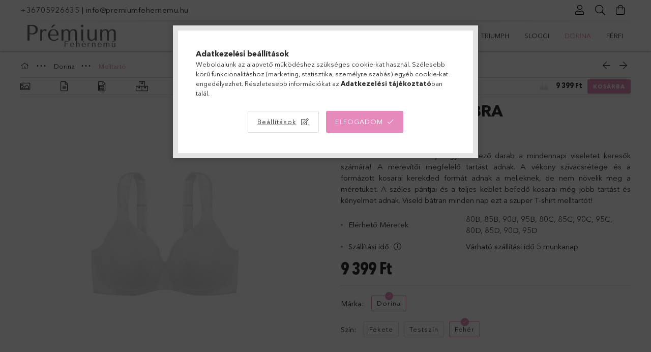

--- FILE ---
content_type: text/html; charset=UTF-8
request_url: https://www.premiumfehernemu.hu/Rachel-T-Shirt-Bra
body_size: 29389
content:
<!DOCTYPE html>
<html lang="hu">
<head>
    <meta charset="utf-8">
<meta name="description" content="Rachel T-Shirt Bra, A Dorina Rachel melltartója egy kötelező darab a mindennapi viseletet keresők számára! A merevítői megfelelő tartást adnak. A vékony szivacs">
<meta name="robots" content="index, follow">
<meta http-equiv="X-UA-Compatible" content="IE=Edge">
<meta property="og:site_name" content="premiumfehernemu.hu" />
<meta property="og:title" content="Rachel T-Shirt Bra - premiumfehernemu.hu">
<meta property="og:description" content="Rachel T-Shirt Bra, A Dorina Rachel melltartója egy kötelező darab a mindennapi viseletet keresők számára! A merevítői megfelelő tartást adnak. A vékony szivacs">
<meta property="og:type" content="product">
<meta property="og:url" content="https://www.premiumfehernemu.hu/Rachel-T-Shirt-Bra">
<meta property="og:image" content="https://www.premiumfehernemu.hu/img/67403/D1082A-Feher/D1082A-Feher.jpg">
<meta name="facebook-domain-verification" content="xiascqdih3tdq4mc4l9v6lu9t2343b">
<meta name="mobile-web-app-capable" content="yes">
<meta name="apple-mobile-web-app-capable" content="yes">
<meta name="MobileOptimized" content="320">
<meta name="HandheldFriendly" content="true">

<title>Rachel T-Shirt Bra - premiumfehernemu.hu</title>


<script>
var service_type="shop";
var shop_url_main="https://www.premiumfehernemu.hu";
var actual_lang="hu";
var money_len="0";
var money_thousend=" ";
var money_dec=",";
var shop_id=67403;
var unas_design_url="https:"+"/"+"/"+"www.premiumfehernemu.hu"+"/"+"!common_design"+"/"+"base"+"/"+"001806"+"/";
var unas_design_code='001806';
var unas_base_design_code='1800';
var unas_design_ver=4;
var unas_design_subver=5;
var unas_shop_url='https://www.premiumfehernemu.hu';
var responsive="yes";
var price_nullcut_disable=1;
var config_plus=new Array();
config_plus['product_tooltip']=1;
config_plus['cart_redirect']=1;
config_plus['money_type']='Ft';
config_plus['money_type_display']='Ft';
var lang_text=new Array();

var UNAS = UNAS || {};
UNAS.shop={"base_url":'https://www.premiumfehernemu.hu',"domain":'www.premiumfehernemu.hu',"username":'premiumfehernemu.unas.hu',"id":67403,"lang":'hu',"currency_type":'Ft',"currency_code":'HUF',"currency_rate":'1',"currency_length":0,"base_currency_length":0,"canonical_url":'https://www.premiumfehernemu.hu/Rachel-T-Shirt-Bra'};
UNAS.design={"code":'001806',"page":'product_details'};
UNAS.api_auth="650ae2653e0678231da8a72d06761435";
UNAS.customer={"email":'',"id":0,"group_id":0,"without_registration":0};
UNAS.shop["category_id"]="846107";
UNAS.shop["sku"]="D1082A-Feher";
UNAS.shop["product_id"]="287107859";
UNAS.shop["only_private_customer_can_purchase"] = false;
 

UNAS.text = {
    "button_overlay_close": `Bezár`,
    "popup_window": `Felugró ablak`,
    "list": `lista`,
    "updating_in_progress": `frissítés folyamatban`,
    "updated": `frissítve`,
    "is_opened": `megnyitva`,
    "is_closed": `bezárva`,
    "deleted": `törölve`,
    "consent_granted": `hozzájárulás megadva`,
    "consent_rejected": `hozzájárulás elutasítva`,
    "field_is_incorrect": `mező hibás`,
    "error_title": `Hiba!`,
    "product_variants": `termék változatok`,
    "product_added_to_cart": `A termék a kosárba került`,
    "product_added_to_cart_with_qty_problem": `A termékből csak [qty_added_to_cart] [qty_unit] került kosárba`,
    "product_removed_from_cart": `A termék törölve a kosárból`,
    "reg_title_name": `Név`,
    "reg_title_company_name": `Cégnév`,
    "number_of_items_in_cart": `Kosárban lévő tételek száma`,
    "cart_is_empty": `A kosár üres`,
    "cart_updated": `A kosár frissült`
};


UNAS.text["delete_from_compare"]= `Törlés összehasonlításból`;
UNAS.text["comparison"]= `Összehasonlítás`;

UNAS.text["delete_from_favourites"]= `Törlés a kedvencek közül`;
UNAS.text["add_to_favourites"]= `Kedvencekhez`;






window.lazySizesConfig=window.lazySizesConfig || {};
window.lazySizesConfig.loadMode=1;
window.lazySizesConfig.loadHidden=false;

window.dataLayer = window.dataLayer || [];
function gtag(){dataLayer.push(arguments)};
gtag('js', new Date());
</script>

<script src="https://www.premiumfehernemu.hu/!common_packages/jquery/jquery-3.2.1.js?mod_time=1682493234"></script>
<script src="https://www.premiumfehernemu.hu/!common_packages/jquery/plugins/migrate/migrate.js?mod_time=1682493234"></script>
<script src="https://www.premiumfehernemu.hu/!common_packages/jquery/plugins/tippy/popper-2.4.4.min.js?mod_time=1682493234"></script>
<script src="https://www.premiumfehernemu.hu/!common_packages/jquery/plugins/tippy/tippy-bundle.umd.min.js?mod_time=1682493234"></script>
<script src="https://www.premiumfehernemu.hu/!common_packages/jquery/plugins/autocomplete/autocomplete.js?mod_time=1751447087"></script>
<script src="https://www.premiumfehernemu.hu/!common_packages/jquery/plugins/tools/overlay/overlay.js?mod_time=1759905184"></script>
<script src="https://www.premiumfehernemu.hu/!common_packages/jquery/plugins/tools/toolbox/toolbox.expose.js?mod_time=1725518406"></script>
<script src="https://www.premiumfehernemu.hu/!common_packages/jquery/plugins/lazysizes/lazysizes.min.js?mod_time=1682493234"></script>
<script src="https://www.premiumfehernemu.hu/!common_packages/jquery/plugins/lazysizes/plugins/bgset/ls.bgset.min.js?mod_time=1753337301"></script>
<script src="https://www.premiumfehernemu.hu/!common_packages/jquery/own/shop_common/exploded/common.js?mod_time=1764831093"></script>
<script src="https://www.premiumfehernemu.hu/!common_packages/jquery/own/shop_common/exploded/common_overlay.js?mod_time=1759905184"></script>
<script src="https://www.premiumfehernemu.hu/!common_packages/jquery/own/shop_common/exploded/common_shop_popup.js?mod_time=1759905184"></script>
<script src="https://www.premiumfehernemu.hu/!common_packages/jquery/own/shop_common/exploded/page_product_details.js?mod_time=1751447087"></script>
<script src="https://www.premiumfehernemu.hu/!common_packages/jquery/own/shop_common/exploded/function_favourites.js?mod_time=1725525526"></script>
<script src="https://www.premiumfehernemu.hu/!common_packages/jquery/own/shop_common/exploded/function_compare.js?mod_time=1751447087"></script>
<script src="https://www.premiumfehernemu.hu/!common_packages/jquery/own/shop_common/exploded/function_recommend.js?mod_time=1751447087"></script>
<script src="https://www.premiumfehernemu.hu/!common_packages/jquery/own/shop_common/exploded/function_product_print.js?mod_time=1725525526"></script>
<script src="https://www.premiumfehernemu.hu/!common_packages/jquery/plugins/hoverintent/hoverintent.js?mod_time=1682493234"></script>
<script src="https://www.premiumfehernemu.hu/!common_packages/jquery/own/shop_tooltip/shop_tooltip.js?mod_time=1759905184"></script>
<script src="https://www.premiumfehernemu.hu/!common_packages/jquery/plugins/responsive_menu/responsive_menu-unas.js?mod_time=1682493234"></script>
<script src="https://www.premiumfehernemu.hu/!common_packages/jquery/plugins/slick/slick.min.js?mod_time=1682493234"></script>
<script src="https://www.premiumfehernemu.hu/!common_design/base/001800/main.js?mod_time=1752056244"></script>
<script src="https://www.premiumfehernemu.hu/!common_packages/jquery/plugins/photoswipe/photoswipe.min.js?mod_time=1682493234"></script>
<script src="https://www.premiumfehernemu.hu/!common_packages/jquery/plugins/photoswipe/photoswipe-ui-default.min.js?mod_time=1682493234"></script>

<link href="https://www.premiumfehernemu.hu/temp/shop_67403_2874903273a3fad8ff812460078e834b.css?mod_time=1769264439" rel="stylesheet" type="text/css">

<link href="https://www.premiumfehernemu.hu/Rachel-T-Shirt-Bra" rel="canonical">
<link href="https://www.premiumfehernemu.hu/shop_ordered/67403/design_pic/favicon.ico" rel="shortcut icon">
<script>
        var google_consent=1;
    
        gtag('consent', 'default', {
           'ad_storage': 'denied',
           'ad_user_data': 'denied',
           'ad_personalization': 'denied',
           'analytics_storage': 'denied',
           'functionality_storage': 'denied',
           'personalization_storage': 'denied',
           'security_storage': 'granted'
        });

    
        gtag('consent', 'update', {
           'ad_storage': 'denied',
           'ad_user_data': 'denied',
           'ad_personalization': 'denied',
           'analytics_storage': 'denied',
           'functionality_storage': 'denied',
           'personalization_storage': 'denied',
           'security_storage': 'granted'
        });

        </script>
    <script async src="https://www.googletagmanager.com/gtag/js?id=UA-189981566-1"></script>    <script>
    gtag('config', 'UA-189981566-1');

        </script>
        <script>
    var google_analytics=1;

                gtag('event', 'view_item', {
              "currency": "HUF",
              "value": '9399',
              "items": [
                  {
                      "item_id": "D1082A-Feher",
                      "item_name": "Rachel T-Shirt Bra",
                      "item_category": "Dorina/Melltartó",
                      "price": '9399'
                  }
              ],
              'non_interaction': true
            });
               </script>
           <script>
        gtag('config', 'AW-430764293',{'allow_enhanced_conversions':true});
                </script>
                <script>
                       gtag('config', 'AW-11012003909');
                </script>
            <script>
        var google_ads=1;

                gtag('event','remarketing', {
            'ecomm_pagetype': 'product',
            'ecomm_prodid': ["D1082A-Feher"],
            'ecomm_totalvalue': 9399        });
            </script>
        <!-- Google Tag Manager -->
    <script>(function(w,d,s,l,i){w[l]=w[l]||[];w[l].push({'gtm.start':
            new Date().getTime(),event:'gtm.js'});var f=d.getElementsByTagName(s)[0],
            j=d.createElement(s),dl=l!='dataLayer'?'&l='+l:'';j.async=true;j.src=
            'https://www.googletagmanager.com/gtm.js?id='+i+dl;f.parentNode.insertBefore(j,f);
        })(window,document,'script','dataLayer','GTM-PSWTLLJ');</script>
    <!-- End Google Tag Manager -->

    
    <script>
    var facebook_pixel=1;
    /* <![CDATA[ */
        !function(f,b,e,v,n,t,s){if(f.fbq)return;n=f.fbq=function(){n.callMethod?
            n.callMethod.apply(n,arguments):n.queue.push(arguments)};if(!f._fbq)f._fbq=n;
            n.push=n;n.loaded=!0;n.version='2.0';n.queue=[];t=b.createElement(e);t.async=!0;
            t.src=v;s=b.getElementsByTagName(e)[0];s.parentNode.insertBefore(t,s)}(window,
                document,'script','//connect.facebook.net/en_US/fbevents.js');

        fbq('init', '349787820374193');
                fbq('track', 'PageView', {}, {eventID:'PageView.aXW7UiGCW_hj_2oeDROO2gAALQs'});
        
        fbq('track', 'ViewContent', {
            content_name: 'Rachel T-Shirt Bra',
            content_category: 'Dorina > Melltartó',
            content_ids: ['D1082A-Feher'],
            contents: [{'id': 'D1082A-Feher', 'quantity': '1'}],
            content_type: 'product',
            value: 9399,
            currency: 'HUF'
        }, {eventID:'ViewContent.aXW7UiGCW_hj_2oeDROO2gAALQs'});

        
        $(document).ready(function() {
            $(document).on("addToCart", function(event, product_array){
                facebook_event('AddToCart',{
					content_name: product_array.name,
					content_category: product_array.category,
					content_ids: [product_array.sku],
					contents: [{'id': product_array.sku, 'quantity': product_array.qty}],
					content_type: 'product',
					value: product_array.price,
					currency: 'HUF'
				}, {eventID:'AddToCart.' + product_array.event_id});
            });

            $(document).on("addToFavourites", function(event, product_array){
                facebook_event('AddToWishlist', {
                    content_ids: [product_array.sku],
                    content_type: 'product'
                }, {eventID:'AddToFavourites.' + product_array.event_id});
            });
        });

    /* ]]> */
    </script>
<script>
(function(i,s,o,g,r,a,m){i['BarionAnalyticsObject']=r;i[r]=i[r]||function(){
    (i[r].q=i[r].q||[]).push(arguments)},i[r].l=1*new Date();a=s.createElement(o),
    m=s.getElementsByTagName(o)[0];a.async=1;a.src=g;m.parentNode.insertBefore(a,m)
})(window, document, 'script', 'https://pixel.barion.com/bp.js', 'bp');
                    
bp('init', 'addBarionPixelId', ' BP-h6Xx5rBsVY-79');
</script>
<noscript><img height='1' width='1' style='display:none' alt='' src='https://pixel.barion.com/a.gif?__ba_pixel_id= BP-h6Xx5rBsVY-79&ev=contentView&noscript=1'/></noscript>
<script>
$(document).ready(function () {
     UNAS.onGrantConsent(function(){
         bp('consent', 'grantConsent');
     });
     
     UNAS.onRejectConsent(function(){
         bp('consent', 'rejectConsent');
     });

     var contentViewProperties = {
         'currency': 'HUF',
         'quantity': 1,
         'unit': 'db',
         'unitPrice': 9399,
         'category': 'Dorina|Melltartó',
         'imageUrl': 'https://www.premiumfehernemu.hu/img/67403/D1082A-Feher/510x510,r/D1082A-Feher.jpg?time=1673436835',
         'name': 'Rachel T-Shirt Bra',
         'contentType': 'Product',
         'id': 'D1082A-Feher',
     }
     bp('track', 'contentView', contentViewProperties);

     UNAS.onChangeVariant(function(event,params){
         var variant = '';
         if (typeof params.variant_list1!=='undefined') variant+=params.variant_list1;
         if (typeof params.variant_list2!=='undefined') variant+='|'+params.variant_list2;
         if (typeof params.variant_list3!=='undefined') variant+='|'+params.variant_list3;
         var customizeProductProperties = {
            'contentType': 'Product',
            'currency': 'HUF',
            'id': params.sku,
            'name': 'Rachel T-Shirt Bra',
            'unit': 'db',
            'unitPrice': 9399,
            'variant': variant,
            'list': 'ProductPage'
        }
        bp('track', 'customizeProduct', customizeProductProperties);
     });

     UNAS.onAddToCart(function(event,params){
         var variant = '';
         if (typeof params.variant_list1!=='undefined') variant+=params.variant_list1;
         if (typeof params.variant_list2!=='undefined') variant+='|'+params.variant_list2;
         if (typeof params.variant_list3!=='undefined') variant+='|'+params.variant_list3;
         var addToCartProperties = {
             'contentType': 'Product',
             'currency': 'HUF',
             'id': params.sku,
             'name': params.name,
             'quantity': parseFloat(params.qty_add),
             'totalItemPrice': params.qty*params.price,
             'unit': params.unit,
             'unitPrice': parseFloat(params.price),
             'category': params.category,
             'variant': variant
         };
         bp('track', 'addToCart', addToCartProperties);
     });

     UNAS.onClickProduct(function(event,params){
         UNAS.getProduct(function(result) {
             if (result.name!=undefined) {
                 var clickProductProperties  = {
                     'contentType': 'Product',
                     'currency': 'HUF',
                     'id': params.sku,
                     'name': result.name,
                     'unit': result.unit,
                     'unitPrice': parseFloat(result.unit_price),
                     'quantity': 1
                 }
                 bp('track', 'clickProduct', clickProductProperties );
             }
         },params);
     });

UNAS.onRemoveFromCart(function(event,params){
     bp('track', 'removeFromCart', {
         'contentType': 'Product',
         'currency': 'HUF',
         'id': params.sku,
         'name': params.name,
         'quantity': params.qty,
         'totalItemPrice': params.price * params.qty,
         'unit': params.unit,
         'unitPrice': parseFloat(params.price),
         'list': 'BasketPage'
     });
});

});
</script>
    <meta content="width=device-width, initial-scale=1.0" name="viewport">
	<link rel="preload" href="https://www.premiumfehernemu.hu/!common_design/own/fonts/1800/customicons/custom-icons.woff2" as="font" type="font/woff2" crossorigin>
	<link rel="preload" href="https://www.premiumfehernemu.hu/!common_design/own/fonts/1800/customicons/custom-icons.woff" as="font" type="font/woff" crossorigin>
	<link rel="preload" href="https://www.premiumfehernemu.hu/!common_design/own/fonts/avenirnext/AvenirNextCyr-Bold.woff2" as="font" type="font/woff2" crossorigin>
	<link rel="preload" href="https://www.premiumfehernemu.hu/!common_design/own/fonts/avenirnext/AvenirNextCyr-Regular.woff2" as="font" type="font/woff2" crossorigin>
	<link rel="preload" href="https://www.premiumfehernemu.hu/!common_design/own/fonts/avenirnext/AvenirNextLTPro-BoldCn.woff2" as="font" type="font/woff2" crossorigin>
	<link rel="preload" href="https://www.premiumfehernemu.hu/!common_design/own/fonts/avenirnext/AvenirNextLTPro-Cn.woff2" as="font" type="font/woff2" crossorigin>

    
    

    
    
    


            <style>
                                    .banner_start_big-wrapper:not(.inited) > .slider-pro {position:absolute;top:0;left:50%;transform:translateX(-50%);}
                .banner_start_big-wrapper:not(.inited) {padding-top: calc(31.25% + 40px);}
                 @media (max-width: 991.98px){ .banner_start_big-wrapper:not(.inited) { padding-top: calc(50% + 40px);}}                  @media (max-width: 767.98px){ .banner_start_big-wrapper:not(.inited) { padding-top: calc(78.125% + 40px);}}                  @media (max-width: 575.98px){ .banner_start_big-wrapper:not(.inited) { padding-top: calc(78.125% + 40px);}}                 @media (min-width: 1921px){ .banner_start_big-wrapper:not(.inited) > .slider-pro { position: static;transform:none;top:unset;left:unset; } .banner_start_big-wrapper:not(.inited) { padding-top:0;} }
                            </style>
    
    
    
    
    
    
    
    
    
    
    
    
    
    
</head>

<body class='design_ver4 design_subver1 design_subver2 design_subver3 design_subver4 design_subver5' id="ud_shop_artdet">
    <!-- Google Tag Manager (noscript) -->
    <noscript><iframe src="https://www.googletagmanager.com/ns.html?id=GTM-PSWTLLJ"
                      height="0" width="0" style="display:none;visibility:hidden"></iframe></noscript>
    <!-- End Google Tag Manager (noscript) -->
        <div id="fb-root"></div>
    <script>
        window.fbAsyncInit = function() {
            FB.init({
                xfbml            : true,
                version          : 'v22.0'
            });
        };
    </script>
    <script async defer crossorigin="anonymous" src="https://connect.facebook.net/hu_HU/sdk.js"></script>
    <div id="image_to_cart" style="display:none; position:absolute; z-index:100000;"></div>
<div class="overlay_common overlay_warning" id="overlay_cart_add"></div>
<script>$(document).ready(function(){ overlay_init("cart_add",{"onBeforeLoad":false}); });</script>
<div id="overlay_login_outer"></div>	
	<script>
	$(document).ready(function(){
	    var login_redir_init="";

		$("#overlay_login_outer").overlay({
			onBeforeLoad: function() {
                var login_redir_temp=login_redir_init;
                if (login_redir_act!="") {
                    login_redir_temp=login_redir_act;
                    login_redir_act="";
                }

									$.ajax({
						type: "GET",
						async: true,
						url: "https://www.premiumfehernemu.hu/shop_ajax/ajax_popup_login.php",
						data: {
							shop_id:"67403",
							lang_master:"hu",
                            login_redir:login_redir_temp,
							explicit:"ok",
							get_ajax:"1"
						},
						success: function(data){
							$("#overlay_login_outer").html(data);
							if (unas_design_ver >= 5) $("#overlay_login_outer").modal('show');
							$('#overlay_login1 input[name=shop_pass_login]').keypress(function(e) {
								var code = e.keyCode ? e.keyCode : e.which;
								if(code.toString() == 13) {		
									document.form_login_overlay.submit();		
								}	
							});	
						}
					});
								},
			top: 50,
			mask: {
	color: "#000000",
	loadSpeed: 200,
	maskId: "exposeMaskOverlay",
	opacity: 0.7
},
			closeOnClick: (config_plus['overlay_close_on_click_forced'] === 1),
			onClose: function(event, overlayIndex) {
				$("#login_redir").val("");
			},
			load: false
		});
		
			});
	function overlay_login() {
		$(document).ready(function(){
			$("#overlay_login_outer").overlay().load();
		});
	}
	function overlay_login_remind() {
        if (unas_design_ver >= 5) {
            $("#overlay_remind").overlay().load();
        } else {
            $(document).ready(function () {
                $("#overlay_login_outer").overlay().close();
                setTimeout('$("#overlay_remind").overlay().load();', 250);
            });
        }
	}

    var login_redir_act="";
    function overlay_login_redir(redir) {
        login_redir_act=redir;
        $("#overlay_login_outer").overlay().load();
    }
	</script>  
	<div class="overlay_common overlay_info" id="overlay_remind"></div>
<script>$(document).ready(function(){ overlay_init("remind",[]); });</script>

	<script>
    	function overlay_login_error_remind() {
		$(document).ready(function(){
			load_login=0;
			$("#overlay_error").overlay().close();
			setTimeout('$("#overlay_remind").overlay().load();', 250);	
		});
	}
	</script>  
	<div class="overlay_common overlay_info" id="overlay_newsletter"></div>
<script>$(document).ready(function(){ overlay_init("newsletter",[]); });</script>

<script>
function overlay_newsletter() {
    $(document).ready(function(){
        $("#overlay_newsletter").overlay().load();
    });
}
</script>
<div class="overlay_common overlay_error" id="overlay_script"></div>
<script>$(document).ready(function(){ overlay_init("script",[]); });</script>
    <script>
    $(document).ready(function() {
        $.ajax({
            type: "GET",
            url: "https://www.premiumfehernemu.hu/shop_ajax/ajax_stat.php",
            data: {master_shop_id:"67403",get_ajax:"1"}
        });
    });
    </script>
    

<div id="container" class="page_shop_artdet_D1082A_Feher w-100 overflow-hidden layout--product-details">

    <header class="header bg-white js-header">
        <div class="container">
            <div class="header__inner d-flex d-lg-block align-items-center flex-wrap">
                <div class="header-top-mobile d-lg-none w-100 position-relative">
                    


    <div class="js-element header_banner py-2 text-center font-s" data-element-name="header_banner">
                    <p><a href="tel:+36705926635">+36705926635</a> | <a href="mailto:info@premiumfehernemu.hu">info@premiumfehernemu.hu</a></p>
            </div>

                </div>
                <div class="header-top order-2 order-lg-0 ml-auto ml-lg-0 py-2 py-lg-0">
                    <div class="header-top__inner d-flex align-items-center position-relative">
                        <div class="header-top__left-side order-1 d-none d-lg-block">
                            


    <div class="js-element header_banner " data-element-name="header_banner">
                    <p><a href="tel:+36705926635">+36705926635</a> | <a href="mailto:info@premiumfehernemu.hu">info@premiumfehernemu.hu</a></p>
            </div>

                        </div>
                        <div class="header-top__right-side d-flex order-2 position-relative ml-auto">
                            <div class="cat-box--mobile js-dropdown-container">
                                <button class="cat-box__btn cat-box__btn--mobile js-dropdown--btn dropdown--btn d-lg-none" aria-label="Kategóriák">
                                    <span class="cat-box__btn-icon icon--hamburger"></span>
                                </button>
                                <div class="dropdown--content dropdown--content-r js-dropdown--content p-0">
                                    <div class="cat-box--mobile d-block h-100">
                                        <div id="responsive_cat_menu"><div id="responsive_cat_menu_content"><script>var responsive_menu='$(\'#responsive_cat_menu ul\').responsive_menu({ajax_type: "GET",ajax_param_str: "cat_key|aktcat",ajax_url: "https://www.premiumfehernemu.hu/shop_ajax/ajax_box_cat.php",ajax_data: "master_shop_id=67403&lang_master=hu&get_ajax=1&type=responsive_call&box_var_name=shop_cat&box_var_already=no&box_var_responsive=yes&box_var_section=content&box_var_highlight=yes&box_var_type=normal&box_var_multilevel_id=responsive_cat_menu",menu_id: "responsive_cat_menu"});'; </script><div class="responsive_menu"><div class="responsive_menu_nav"><div class="responsive_menu_navtop"><div class="responsive_menu_back "></div><div class="responsive_menu_title ">&nbsp;</div><div class="responsive_menu_close "></div></div><div class="responsive_menu_navbottom"></div></div><div class="responsive_menu_content"><ul style="display:none;"><li><a href="https://www.premiumfehernemu.hu/shop_artspec.php?artspec=2" class="text_small">Újdonságok</a></li><li><a href="https://www.premiumfehernemu.hu/akciosfehernemu" class="text_small">Akciók</a></li><li><span class="ajax_param">470910|846107</span><a href="https://www.premiumfehernemu.hu/melltartok" class="text_small resp_clickable" onclick="return false;">Melltartó</a></li><li><span class="ajax_param">188164|846107</span><a href="https://www.premiumfehernemu.hu/bugyik" class="text_small resp_clickable" onclick="return false;">Alsó</a></li><li><span class="ajax_param">599212|846107</span><a href="https://www.premiumfehernemu.hu/spl/599212/Body-Triko" class="text_small resp_clickable" onclick="return false;">Body/Trikó</a></li><li><span class="ajax_param">813263|846107</span><a href="https://www.premiumfehernemu.hu/spl/813263/Furdoruha" class="text_small resp_clickable" onclick="return false;">Fürdőruha</a></li><li><div class="next_level_arrow"></div><span class="ajax_param">203520|846107</span><a href="https://www.premiumfehernemu.hu/triumphfehernemu" class="text_small has_child resp_clickable" onclick="return false;">Triumph</a></li><li><div class="next_level_arrow"></div><span class="ajax_param">851786|846107</span><a href="https://www.premiumfehernemu.hu/sloggifehernemu" class="text_small has_child resp_clickable" onclick="return false;">Sloggi</a></li><li class="active_menu"><div class="next_level_arrow"></div><span class="ajax_param">457274|846107</span><a href="https://www.premiumfehernemu.hu/dorinafehernemu" class="text_small has_child resp_clickable" onclick="return false;">Dorina</a></li><li><div class="next_level_arrow"></div><span class="ajax_param">673052|846107</span><a href="https://www.premiumfehernemu.hu/sct/673052/Ferfi" class="text_small has_child resp_clickable" onclick="return false;">Férfi</a></li></ul></div></div></div></div>
                                    </div>
                                </div>
                            </div>
                            <div class="lang-and-cur-col js-lang-and-cur js-dropdown-container">
                                <button class="lang-and-cur__btn js-dropdown--btn dropdown--btn" aria-label="Nyelv váltás Pénznem váltás">
                                    <span class="lang-and-cur__btn-icon icon--globe"></span>
                                </button>
                                <div class="lang-and-cur__dropdown dropdown--content dropdown--content-r js-dropdown--content">
                                    <div class="lang-and-cur__btn-close d-lg-none dropdown--btn-close js-dropdown--btn-close"></div>
                                    <div class="lang">
                                        <div class="lang__content"></div>
                                    </div>
                                    <div class="line-separator mt-2 d-none"></div>
                                    <div class="currency">
                                        <div class="currency__content"></div>
                                    </div>
                                </div>
                            </div>
                                <div class="profile-col js-dropdown-container">
        <button class="profile__btn js-profile-btn js-dropdown--btn dropdown--btn" id="profile__btn" data-orders="https://www.premiumfehernemu.hu/shop_order_track.php" aria-label="Profil">
            <span class="profile__btn-icon icon--head"></span>
        </button>
                    <div class="profile__dropdown dropdown--content dropdown--content-r js-dropdown--content d-xl-block">
                <div class="profile__btn-close icon--close btn btn--square btn-link d-lg-none dropdown--btn-close js-dropdown--btn-close"></div>
                <div class="login-box__loggedout-container">
                    <form name="form_login" action="https://www.premiumfehernemu.hu/shop_logincheck.php" method="post"><input name="file_back" type="hidden" value="/Rachel-T-Shirt-Bra"><input type="hidden" name="login_redir" value="" id="login_redir">
                        <div class="login-box__form-inner">
                            <div class="login-box__input-field form-label-group">
                                <input name="shop_user_login" id="shop_user_login" aria-label="Email" placeholder='Email' type="email" autocomplete="email"                                       maxlength="100" class="form-control mb-1" spellcheck="false" autocapitalize="off" required
                                >
                                <label for="shop_user_login">Email</label>
                            </div>
                            <div class="login-box__input-field form-label-group">
                                <input name="shop_pass_login" id="shop_pass_login" aria-label="Jelszó" placeholder="Jelszó"
                                       type="password" maxlength="100" class="form-control mb-1"
                                       spellcheck="false" autocomplete="current-password" autocapitalize="off" required
                                >
                                <label for="shop_pass_login">Jelszó</label>
                            </div>
                            <button class="btn btn-primary btn-block">Belép</button>
                        </div>
                        <div class="btn-wrap">
                            <button type="button" class="login-box__remind-btn btn btn-link px-0 py-1 text-primary" onclick="overlay_login_remind()">Elfelejtettem a jelszavamat</button>
                        </div>
                    </form>

                    <div class="line-separator"></div>

                    <div class="login-box__other-buttons">
                        <div class="btn-wrap">
                            <a class="login-box__reg-btn btn btn-link py-2 pl-4" href="https://www.premiumfehernemu.hu/shop_reg.php?no_reg=0">Regisztráció</a>
                        </div>
                                                                        <div class="google-login-wrap position-relative">
                            <div class="google-login-btn btn btn-link text-left py-2 pl-4 position-absolute w-100">Google</div>
                            <iframe class="google_login btn btn-link btn-block mr-2 position-absolute" src="https://cluster4.unas.hu/shop_google_login.php?url=https%3A%2F%2Fwww.premiumfehernemu.hu&text=Bel%C3%A9p%C3%A9s+Google+fi%C3%B3kkal&type=&align=center&design=%2Fbase%2F001806%2F" title="Google"></iframe>
                        </div>
                                            </div>
                </div>
            </div>
            </div>

                            <div class="search-col js-dropdown-container browser-is-chrome">
    <button class="search__btn js-search-btn js-dropdown--btn dropdown--btn" id="search__btn" aria-label="Keresés">
        <span class="search__btn-icon icon--search"></span>
    </button>
    <div class="search__dropdown dropdown--content js-dropdown--content dropdown--content-r d-xl-block">
        <div class="search__btn-close icon--close btn btn--square btn-link d-lg-none dropdown--btn-close js-dropdown--btn-close"></div>
        <div id="box_search_content" class="position-relative">
            <form name="form_include_search" id="form_include_search" action="https://www.premiumfehernemu.hu/shop_search.php" method="get">
            <div class="input-group form-label-group mb-0">
                <input data-stay-visible-breakpoint="992" name="search" id="box_search_input" value="" pattern=".{3,100}"
                       placeholder="Keresés" title="Hosszabb kereső kifejezést írjon be!" type="text" maxlength="100" class="ac_input form-control js-search-input"
                       autocomplete="off" required                >
                <label for="box_search_input">Keresés</label>
                <div class="search-box__search-btn-outer input-group-append" title="Keresés">
                    <button class='search-btn btn btn-primary rounded border-primary text-center icon--search' aria-label="Keresés"></button>
                </div>
                <div class="search__loading">
                    <div class="loading-spinner--small"></div>
                </div>
            </div>
            <div class="search-box__mask"></div>
            </form>
            <div class="ac_results"></div>
        </div>
    </div>
</div>

                                                        <div class="cart-box-col flex-y-center">
                                <div class='cart-box flex-y-center js-dropdown-container'>
                                    <button class="cart-box__btn js-dropdown--btn dropdown--btn" aria-label="Kosár megtekintése">
                                        <span class="cart-box__btn-icon icon--cart">
                                                         <div id='box_cart_content' class='cart-box'>                    </div>    
                                        </span>
                                    </button>

                                    <div class="dropdown--content dropdown--content-r js-dropdown--content cart-box__dropdown js-cart-box__dropdown bg-white drop-shadow p-lg-4">
                                        <div class="cart-box__btn-close d-lg-none dropdown--btn-close js-dropdown--btn-close"></div>
                                        <div id="box_cart_content2" class="h-100">
                                            <div class="loading-spinner-wrapper text-center">
                                                <div class="loading-spinner--small" style="width:30px;height:30px;vertical-align:middle;"></div>
                                            </div>
                                            <script>
                                                $(document).ready(function(){
                                                    $('.cart-box__btn').click(function(){
                                                        let $this_btn = $(this);
                                                        const $box_cart_2 = $("#box_cart_content2");

                                                        if (!$this_btn.hasClass('ajax-loading') && !$this_btn.hasClass('is-loaded')) {
                                                            $.ajax({
                                                                type: "GET",
                                                                async: true,
                                                                url: "https://www.premiumfehernemu.hu/shop_ajax/ajax_box_cart.php?get_ajax=1&lang_master=hu&cart_num=2",
                                                                beforeSend:function(){
                                                                    $this_btn.addClass('ajax-loading');
                                                                    $box_cart_2.addClass('ajax-loading');
                                                                },
                                                                success: function (data) {
                                                                    $box_cart_2.html(data).removeClass('ajax-loading').addClass("is-loaded");
                                                                    $this_btn.removeClass('ajax-loading').addClass("is-loaded is-active");
                                                                }
                                                            });
                                                        }
                                                    });
                                                });
                                            </script>
                                            
                                        </div>
                                        <div class="loading-spinner"></div>
                                    </div>
                                </div>
                            </div>
                                                    </div>
                    </div>
                </div>
                <div class="header-bottom py-2 position-relative">
                    <div class="d-flex no-gutters align-items-center position-relative">
                        <div class="col-auto header-bottom__left-side">
                            



<div id="header_logo_img" class="js-element logo" data-element-name="header_logo">
                        <a href="https://www.premiumfehernemu.hu/">            <picture>
                                <source width="200" height="50" media="(max-width: 575.98px)"
                         srcset="https://www.premiumfehernemu.hu/!common_design/custom/premiumfehernemu.unas.hu/element/layout_hu_header_logo-200x50_1_small.png?time=1615456888 1x, https://www.premiumfehernemu.hu/!common_design/custom/premiumfehernemu.unas.hu/element/layout_hu_header_logo-200x50_1_small_retina.png?time=1615456888 2x"
                >
                                                <source width="200" height="50" media="(max-width: 767.98px)"
                         srcset="https://www.premiumfehernemu.hu/!common_design/custom/premiumfehernemu.unas.hu/element/layout_hu_header_logo-200x50_1_medium.png?time=1615456888 1x, https://www.premiumfehernemu.hu/!common_design/custom/premiumfehernemu.unas.hu/element/layout_hu_header_logo-200x50_1_medium_retina.png?time=1615456888 2x"
                >
                                                <source width="200" height="50" media="(max-width: 991.98px)"
                        srcset="https://www.premiumfehernemu.hu/!common_design/custom/premiumfehernemu.unas.hu/element/layout_hu_header_logo-200x50_1_large.png?time=1615456888 1x, https://www.premiumfehernemu.hu/!common_design/custom/premiumfehernemu.unas.hu/element/layout_hu_header_logo-200x50_1_large_retina.png?time=1615456888 2x"
                >
                                <source media="(min-width: 992px)"
                        srcset="https://www.premiumfehernemu.hu/!common_design/custom/premiumfehernemu.unas.hu/element/layout_hu_header_logo-200x50_1_default.png?time=1615456888 1x, https://www.premiumfehernemu.hu/!common_design/custom/premiumfehernemu.unas.hu/element/layout_hu_header_logo-200x50_1_default_retina.png?time=1615456888 2x">
                <img width="200" height="50" class="element__img" src="https://www.premiumfehernemu.hu/!common_design/custom/premiumfehernemu.unas.hu/element/layout_hu_header_logo-200x50_1_default.png?time=1615456888"
                     srcset="https://www.premiumfehernemu.hu/!common_design/custom/premiumfehernemu.unas.hu/element/layout_hu_header_logo-200x50_1_default.png?time=1615456888 1x, https://www.premiumfehernemu.hu/!common_design/custom/premiumfehernemu.unas.hu/element/layout_hu_header_logo-200x50_1_default_retina.png?time=1615456888 2x"
                     alt="premiumfehernemu.hu"
                >
            </picture>
            </a>            </div>

                        </div>
                        <div class="col header-bottom__right-side">
                            <div class="header-menus--desktop d-flex align-items-center no-gutters">
                                <div class="col position-static">
                                    <ul class='header-menus d-flex justify-content-end'>
                                            <li class='cat-menu is-spec-item js-cat-menu-new' data-level="0" data-id="new">
		<a class='cat-menu__name' href='https://www.premiumfehernemu.hu/shop_artspec.php?artspec=2' >
			Újdonságok
		</a>
            </li>
    <li class='cat-menu is-spec-item js-cat-menu-akcio' data-level="0" data-id="akcio">
		<a class='cat-menu__name' href='https://www.premiumfehernemu.hu/akciosfehernemu' >
			Akciók
		</a>
            </li>
    <li class='cat-menu js-cat-menu-470910' data-level="0" data-id="470910">
		<a class='cat-menu__name' href='https://www.premiumfehernemu.hu/melltartok' >
			Melltartó
		</a>
            </li>
    <li class='cat-menu js-cat-menu-188164' data-level="0" data-id="188164">
		<a class='cat-menu__name' href='https://www.premiumfehernemu.hu/bugyik' >
			Alsó
		</a>
            </li>
    <li class='cat-menu js-cat-menu-599212' data-level="0" data-id="599212">
		<a class='cat-menu__name' href='https://www.premiumfehernemu.hu/spl/599212/Body-Triko' >
			Body/Trikó
		</a>
            </li>
    <li class='cat-menu js-cat-menu-813263' data-level="0" data-id="813263">
		<a class='cat-menu__name' href='https://www.premiumfehernemu.hu/spl/813263/Furdoruha' >
			Fürdőruha
		</a>
            </li>
    <li class='cat-menu has-child js-cat-menu-203520' data-level="0" data-id="203520">
		<a class='cat-menu__name' href='https://www.premiumfehernemu.hu/triumphfehernemu' >
			Triumph
		</a>
                    <div class="cat-menu__dropdown ">
				<ul class="cat-menus-level-1 row gutters-5">
					



    <li class="cat-menu mb-5 js-cat-menu-121505" data-level="1" data-id="121505">
                <a href="https://www.premiumfehernemu.hu/Triumph/melltarto" title="Melltartó" >
            <div class="cat-menu__img-wrapper mb-2">
                <div class="cat-menu__img-wrapper-inner position-relative">
                    <img class="cat-menu__img lazyload product-img" src="https://www.premiumfehernemu.hu/main_pic/space.gif"
                         data-src="https://www.premiumfehernemu.hu/img/67403/catpic_121505/185x132/121505.jpg?time=1615471703" data-srcset="https://www.premiumfehernemu.hu/img/67403/catpic_121505/370x264/121505.jpg?time=1615471703 2x" alt="Melltartó" title="Melltartó">
                    <div class="loading-spinner"></div>
                </div>
            </div>
        </a>
        <a class="cat-menu__name line-clamp--2-12" href="https://www.premiumfehernemu.hu/Triumph/melltarto" >
            Melltartó
        </a>
            </li>
    <li class="cat-menu mb-5 js-cat-menu-625993" data-level="1" data-id="625993">
                <a href="https://www.premiumfehernemu.hu/spl/625993/Also" title="Alsó" >
            <div class="cat-menu__img-wrapper mb-2">
                <div class="cat-menu__img-wrapper-inner position-relative">
                    <img class="cat-menu__img lazyload product-img" src="https://www.premiumfehernemu.hu/main_pic/space.gif"
                         data-src="https://www.premiumfehernemu.hu/img/67403/catpic_625993/185x132/625993.jpg?time=1615471737" data-srcset="https://www.premiumfehernemu.hu/img/67403/catpic_625993/370x264/625993.jpg?time=1615471737 2x" alt="Alsó" title="Alsó">
                    <div class="loading-spinner"></div>
                </div>
            </div>
        </a>
        <a class="cat-menu__name line-clamp--2-12" href="https://www.premiumfehernemu.hu/spl/625993/Also" >
            Alsó
        </a>
            </li>
    <li class="cat-menu mb-5 js-cat-menu-599595" data-level="1" data-id="599595">
                <a href="https://www.premiumfehernemu.hu/spl/599595/Body-Triko" title="Body/Trikó" >
            <div class="cat-menu__img-wrapper mb-2">
                <div class="cat-menu__img-wrapper-inner position-relative">
                    <img class="cat-menu__img lazyload product-img" src="https://www.premiumfehernemu.hu/main_pic/space.gif"
                         data-src="https://www.premiumfehernemu.hu/img/67403/catpic_599595/185x132/599595.jpg?time=1615745704" data-srcset="https://www.premiumfehernemu.hu/img/67403/catpic_599595/370x264/599595.jpg?time=1615745704 2x" alt="Body/Trikó" title="Body/Trikó">
                    <div class="loading-spinner"></div>
                </div>
            </div>
        </a>
        <a class="cat-menu__name line-clamp--2-12" href="https://www.premiumfehernemu.hu/spl/599595/Body-Triko" >
            Body/Trikó
        </a>
            </li>

				</ul>
				            </div>
            </li>
    <li class='cat-menu has-child js-cat-menu-851786' data-level="0" data-id="851786">
		<a class='cat-menu__name' href='https://www.premiumfehernemu.hu/sloggifehernemu' >
			Sloggi
		</a>
                    <div class="cat-menu__dropdown ">
				<ul class="cat-menus-level-1 row gutters-5">
					



    <li class="cat-menu mb-5 js-cat-menu-586762" data-level="1" data-id="586762">
                <a href="https://www.premiumfehernemu.hu/sct/586762/Noknek" title="Nőknek" >
            <div class="cat-menu__img-wrapper mb-2">
                <div class="cat-menu__img-wrapper-inner position-relative">
                    <img class="cat-menu__img lazyload product-img" src="https://www.premiumfehernemu.hu/main_pic/space.gif"
                         data-src="https://www.premiumfehernemu.hu/img/67403/catpic_586762/185x132/586762.jpg?time=1615473682" data-srcset="https://www.premiumfehernemu.hu/img/67403/catpic_586762/370x264/586762.jpg?time=1615473682 2x" alt="Nőknek" title="Nőknek">
                    <div class="loading-spinner"></div>
                </div>
            </div>
        </a>
        <a class="cat-menu__name line-clamp--2-12" href="https://www.premiumfehernemu.hu/sct/586762/Noknek" >
            Nőknek
        </a>
        


    <div class="cat-menu mt-3 font-s">
                    <a class="cat-menu__name js-cat-menu-338033" href="https://www.premiumfehernemu.hu/spl/338033/Melltarto" data-level="2" data-id="338033" >Melltartó</a>
                    <a class="cat-menu__name js-cat-menu-288533" href="https://www.premiumfehernemu.hu/spl/288533/Alsok" data-level="2" data-id="288533" >Alsók</a>
                    <a class="cat-menu__name js-cat-menu-534520" href="https://www.premiumfehernemu.hu/spl/534520/Body-Triko" data-level="2" data-id="534520" >Body/Trikó</a>
                    </div>
    </li>
    <li class="cat-menu mb-5 js-cat-menu-798801" data-level="1" data-id="798801">
                <a href="https://www.premiumfehernemu.hu/spl/798801/Ferfiaknak" title="Férfiaknak" >
            <div class="cat-menu__img-wrapper mb-2">
                <div class="cat-menu__img-wrapper-inner position-relative">
                    <img class="cat-menu__img lazyload product-img" src="https://www.premiumfehernemu.hu/main_pic/space.gif"
                         data-src="https://www.premiumfehernemu.hu/img/67403/catpic_798801/185x132/798801.jpg?time=1615473834" data-srcset="https://www.premiumfehernemu.hu/img/67403/catpic_798801/370x264/798801.jpg?time=1615473834 2x" alt="Férfiaknak" title="Férfiaknak">
                    <div class="loading-spinner"></div>
                </div>
            </div>
        </a>
        <a class="cat-menu__name line-clamp--2-12" href="https://www.premiumfehernemu.hu/spl/798801/Ferfiaknak" >
            Férfiaknak
        </a>
            </li>

				</ul>
				            </div>
            </li>
    <li class='cat-menu has-child js-cat-menu-457274' data-level="0" data-id="457274">
		<a class='cat-menu__name' href='https://www.premiumfehernemu.hu/dorinafehernemu' >
			Dorina
		</a>
                    <div class="cat-menu__dropdown ">
				<ul class="cat-menus-level-1 row gutters-5">
					



    <li class="cat-menu mb-5 js-cat-menu-846107" data-level="1" data-id="846107">
                <a href="https://www.premiumfehernemu.hu/spl/846107/Melltarto" title="Melltartó" >
            <div class="cat-menu__img-wrapper mb-2">
                <div class="cat-menu__img-wrapper-inner position-relative">
                    <img class="cat-menu__img lazyload product-img" src="https://www.premiumfehernemu.hu/main_pic/space.gif"
                         data-src="https://www.premiumfehernemu.hu/img/67403/catpic_846107/185x132/846107.jpg?time=1615467953" data-srcset="https://www.premiumfehernemu.hu/img/67403/catpic_846107/370x264/846107.jpg?time=1615467953 2x" alt="Melltartó" title="Melltartó">
                    <div class="loading-spinner"></div>
                </div>
            </div>
        </a>
        <a class="cat-menu__name line-clamp--2-12" href="https://www.premiumfehernemu.hu/spl/846107/Melltarto" >
            Melltartó
        </a>
            </li>
    <li class="cat-menu mb-5 js-cat-menu-407002" data-level="1" data-id="407002">
                <a href="https://www.premiumfehernemu.hu/spl/407002/Also" title="Alsó" >
            <div class="cat-menu__img-wrapper mb-2">
                <div class="cat-menu__img-wrapper-inner position-relative">
                    <img class="cat-menu__img lazyload product-img" src="https://www.premiumfehernemu.hu/main_pic/space.gif"
                         data-src="https://www.premiumfehernemu.hu/img/67403/catpic_407002/185x132/407002.jpg?time=1615471993" data-srcset="https://www.premiumfehernemu.hu/img/67403/catpic_407002/370x264/407002.jpg?time=1615471993 2x" alt="Alsó" title="Alsó">
                    <div class="loading-spinner"></div>
                </div>
            </div>
        </a>
        <a class="cat-menu__name line-clamp--2-12" href="https://www.premiumfehernemu.hu/spl/407002/Also" >
            Alsó
        </a>
            </li>
    <li class="cat-menu mb-5 js-cat-menu-562813" data-level="1" data-id="562813">
                <a href="https://www.premiumfehernemu.hu/spl/562813/Body-Triko" title="Body/Trikó" >
            <div class="cat-menu__img-wrapper mb-2">
                <div class="cat-menu__img-wrapper-inner position-relative">
                    <img class="cat-menu__img lazyload product-img" src="https://www.premiumfehernemu.hu/main_pic/space.gif"
                         data-src="https://www.premiumfehernemu.hu/img/67403/catpic_562813/185x132/562813.jpg?time=1615469532" data-srcset="https://www.premiumfehernemu.hu/img/67403/catpic_562813/370x264/562813.jpg?time=1615469532 2x" alt="Body/Trikó" title="Body/Trikó">
                    <div class="loading-spinner"></div>
                </div>
            </div>
        </a>
        <a class="cat-menu__name line-clamp--2-12" href="https://www.premiumfehernemu.hu/spl/562813/Body-Triko" >
            Body/Trikó
        </a>
            </li>
    <li class="cat-menu mb-5 js-cat-menu-548335" data-level="1" data-id="548335">
                <a href="https://www.premiumfehernemu.hu/spl/548335/Furdoruhak" title="Fürdőruhák" >
            <div class="cat-menu__img-wrapper mb-2">
                <div class="cat-menu__img-wrapper-inner position-relative">
                    <img class="cat-menu__img lazyload product-img" src="https://www.premiumfehernemu.hu/main_pic/space.gif"
                         data-src="https://www.premiumfehernemu.hu/img/67403/catpic_548335/185x132/548335.jpg?time=1615472048" data-srcset="https://www.premiumfehernemu.hu/img/67403/catpic_548335/370x264/548335.jpg?time=1615472048 2x" alt="Fürdőruhák" title="Fürdőruhák">
                    <div class="loading-spinner"></div>
                </div>
            </div>
        </a>
        <a class="cat-menu__name line-clamp--2-12" href="https://www.premiumfehernemu.hu/spl/548335/Furdoruhak" >
            Fürdőruhák
        </a>
            </li>

				</ul>
				            </div>
            </li>
    <li class='cat-menu has-child js-cat-menu-673052' data-level="0" data-id="673052">
		<a class='cat-menu__name' href='https://www.premiumfehernemu.hu/sct/673052/Ferfi' >
			Férfi
		</a>
                    <div class="cat-menu__dropdown ">
				<ul class="cat-menus-level-1 row gutters-5">
					



    <li class="cat-menu mb-5 js-cat-menu-351171" data-level="1" data-id="351171">
                <a href="https://www.premiumfehernemu.hu/spl/351171/Also" title="Alsó" >
            <div class="cat-menu__img-wrapper mb-2">
                <div class="cat-menu__img-wrapper-inner position-relative">
                    <img class="cat-menu__img lazyload product-img" src="https://www.premiumfehernemu.hu/main_pic/space.gif"
                         data-src="https://www.premiumfehernemu.hu/img/67403/catpic_351171/185x132/351171.jpg?time=1642278165" data-srcset="https://www.premiumfehernemu.hu/img/67403/catpic_351171/370x264/351171.jpg?time=1642278165 2x" alt="Alsó" title="Alsó">
                    <div class="loading-spinner"></div>
                </div>
            </div>
        </a>
        <a class="cat-menu__name line-clamp--2-12" href="https://www.premiumfehernemu.hu/spl/351171/Also" >
            Alsó
        </a>
            </li>
    <li class="cat-menu mb-5 js-cat-menu-883823" data-level="1" data-id="883823">
                <a href="https://www.premiumfehernemu.hu/spl/883823/Felso" title="Felső" >
            <div class="cat-menu__img-wrapper mb-2">
                <div class="cat-menu__img-wrapper-inner position-relative">
                    <img class="cat-menu__img lazyload product-img" src="https://www.premiumfehernemu.hu/main_pic/space.gif"
                         data-src="https://www.premiumfehernemu.hu/img/67403/catpic_883823/185x132/883823.jpg?time=1642279016" data-srcset="https://www.premiumfehernemu.hu/img/67403/catpic_883823/370x264/883823.jpg?time=1642279016 2x" alt="Felső" title="Felső">
                    <div class="loading-spinner"></div>
                </div>
            </div>
        </a>
        <a class="cat-menu__name line-clamp--2-12" href="https://www.premiumfehernemu.hu/spl/883823/Felso" >
            Felső
        </a>
            </li>

				</ul>
				            </div>
            </li>

										
                                    </ul>
                                </div>
                                <div class="col-auto header-menus-more h-100 align-self-center js-dropdown-container">
                                    <button class="header-menus-more__btn js-dropdown--btn dropdown--btn" aria-label="további menüpontok">
                                        <span class="cat-box__btn-icon icon--hamburger"></span>
                                    </button>
                                    <div class="header-menus-more__dropdown w-auto js-dropdown--content dropdown--content dropdown--content-r p-0 pt-5 pt-lg-0">
                                        <div class="header-menus-more__btn-close d-lg-none dropdown--btn-close js-dropdown--btn-close"></div>
                                        <ul class="header-menus-more__container py-3"></ul>
                                    </div>
                                </div>
                            </div>
                        </div>
                    </div>
                </div>
            </div>
        </div>
    </header>

            <main class="content container py-4 js-content">
                        <div class="main__title"></div>
            <div class="main__content">
                <div class="page_content_outer">













    <link rel="stylesheet" type="text/css" href="https://www.premiumfehernemu.hu/!common_packages/jquery/plugins/photoswipe/css/default-skin.min.css">
    <link rel="stylesheet" type="text/css" href="https://www.premiumfehernemu.hu/!common_packages/jquery/plugins/photoswipe/css/photoswipe.min.css">
    
    
    <script>
                    var $activeProductImg = '.js-slick--alts .slick-slide img';
            var $productImgContainer = '.js-slick--alts';
            var $slickContainerThumbs = '.js-slick--thumbs';
            var $clickElementToInitPs = '.slick-slide';
        
            var initPhotoSwipeFromDOM = function() {
                var $pswp = $('.pswp')[0];
                var $psDatas = $('.photoSwipeDatas');
                var image = [];

                $psDatas.each( function() {
                    var $pics     = $(this),
                        getItems = function() {
                            var items = [];
                            $pics.find('a').each(function() {
                                var $href   = $(this).attr('href'),
                                        $size   = $(this).data('size').split('x'),
                                        $width  = $size[0],
                                        $height = $size[1];

                                var item = {
                                    src : $href,
                                    w   : $width,
                                    h   : $height
                                };

                                items.push(item);
                            });
                            return items;
                        };

                    var items = getItems();

                    $($productImgContainer).on('click', $clickElementToInitPs, function(event) {
                        event.preventDefault();

                        var $index = $(this).index();
                        var options = {
                            index: $index,
                            history: false,
                            bgOpacity: 0.5,
                            shareEl: false,
                            showHideOpacity: false,
                            getThumbBoundsFn: function(index) {
                                var thumbnail = document.querySelectorAll($activeProductImg)[index];
                                var pageYScroll = window.pageYOffset || document.documentElement.scrollTop;
                                var zoomedImgHeight = items[index].h;
                                var zoomedImgWidth = items[index].w;
                                var zoomedImgRatio = zoomedImgHeight / zoomedImgWidth;
                                var rect = thumbnail.getBoundingClientRect();
                                var zoomableImgHeight = rect.height;
                                var zoomableImgWidth = rect.width;
                                var zoomableImgRatio = (zoomableImgHeight / zoomableImgWidth);
                                var offsetY = 0;
                                var offsetX = 0;
                                var returnWidth = zoomableImgWidth;

                                if (zoomedImgRatio < 1) { /* a nagyított kép fekvő */
                                    if (zoomedImgWidth < zoomableImgWidth) { /*A nagyított kép keskenyebb */
                                        offsetX = (zoomableImgWidth - zoomedImgWidth) / 2;
                                        offsetY = (Math.abs(zoomableImgHeight - zoomedImgHeight)) / 2;
                                        returnWidth = zoomedImgWidth;
                                    } else { /*A nagyított kép szélesebb */
                                        offsetY = (zoomableImgHeight - (zoomableImgWidth * zoomedImgRatio)) / 2;
                                    }

                                } else if (zoomedImgRatio > 1) { /* a nagyított kép álló */
                                    if (zoomedImgHeight < zoomableImgHeight ) { /*A nagyított kép alacsonyabb */
                                        offsetX = (zoomableImgWidth - zoomedImgWidth) / 2;
                                        offsetY = (zoomableImgHeight - zoomedImgHeight) / 2;
                                        returnWidth = zoomedImgWidth;
                                    } else { /*A nagyított kép magasabb */
                                        offsetX = (zoomableImgWidth - (zoomableImgHeight / zoomedImgRatio)) / 2;
                                        if (zoomedImgRatio > zoomableImgRatio) returnWidth = zoomableImgHeight / zoomedImgRatio;
                                    }
                                } else { /*A nagyított kép négyzetes */
                                    if (zoomedImgWidth < zoomableImgWidth ) { /*A nagyított kép keskenyebb */
                                        offsetX = (zoomableImgWidth - zoomedImgWidth) / 2;
                                        offsetY = (Math.abs(zoomableImgHeight - zoomedImgHeight)) / 2;
                                        returnWidth = zoomedImgWidth;
                                    } else { /*A nagyított kép szélesebb */
                                        offsetY = (zoomableImgHeight - zoomableImgWidth) / 2;
                                    }
                                }

                                return {x:rect.left + offsetX, y:rect.top + pageYScroll + offsetY, w:returnWidth};
                            },
                            getDoubleTapZoom: function(isMouseClick, item) {
                                if(isMouseClick) {
                                    return 1;
                                } else {
                                    return item.initialZoomLevel < 0.7 ? 1 : 1.5;
                                }
                            }
                        };

                        var photoSwipe = new PhotoSwipe($pswp, PhotoSwipeUI_Default, items, options);
                        photoSwipe.init();

                                                    var psIndex = photoSwipe.getCurrentIndex();

                            photoSwipe.listen('initialZoomIn', function() {
                                $($productImgContainer).slick("slickSetOption", "asNavFor", "", false);
                            });

                            photoSwipe.listen('initialZoomOut', function() {
                                //$(".slick-slide.slick-current", $slickContainerThumbs).removeClass('slick-current');
                                $($productImgContainer).slick("slickSetOption", "asNavFor", $slickContainerThumbs, false);
                            });

                            photoSwipe.listen('afterChange', function() {
                                psIndex = photoSwipe.getCurrentIndex();

                                $(".slick-slide.slick-current", $slickContainerThumbs).removeClass('slick-current');
                                $(".slick-slide[data-slick-index="+psIndex+"]", $slickContainerThumbs).addClass('slick-current');

                                $($productImgContainer).slick("slickGoTo", psIndex);
                            });
                                            });
                });
            };
    </script>

<div id='page_artdet_content' class='artdet'>
    <div class="artdet__breadcrumb-prev-next pb-3 row no-gutters align-items-center">
        <div class="breadcrumb__outer col">
            <div id='breadcrumb'>
        <div class="breadcrumb__inner mb-0 px-0 align-items-center font-s cat-level-2">
        <span class="breadcrumb__item breadcrumb__home is-clickable">
            <a href="https://www.premiumfehernemu.hu/sct/0/" class="breadcrumb-link breadcrumb-home-link" aria-label="Főkategória" title="Főkategória">
                <span class='breadcrumb__text'>Főkategória</span>
            </a>
        </span>
                    <span class="breadcrumb__item visible-on-product-list">
                                    <a href="https://www.premiumfehernemu.hu/dorinafehernemu" class="breadcrumb-link">
                        <span class="breadcrumb__text">Dorina</span>
                    </a>
                
                <script>
                    $("document").ready(function(){
                        $(".js-cat-menu-457274").addClass("is-selected");
                    });
                </script>
            </span>
                    <span class="breadcrumb__item">
                                    <a href="https://www.premiumfehernemu.hu/spl/846107/Melltarto" class="breadcrumb-link">
                        <span class="breadcrumb__text">Melltartó</span>
                    </a>
                
                <script>
                    $("document").ready(function(){
                        $(".js-cat-menu-846107").addClass("is-selected");
                    });
                </script>
            </span>
            </div>
</div>
        </div>
        <div class="col-auto d-flex artdet__pagination">
            				<div class='artdet__pagination-btn artdet__pagination-prev'>
					<div onclick="product_det_prevnext('https://www.premiumfehernemu.hu/Rachel-T-Shirt-Bra','?cat=846107&sku=D1082A-Feher&action=prev_js')" class="page_artdet_prev_icon btn btn-link font-m font-md-l px-2 py-0 icon--arrow-left"></div>
				</div>
				<div class='artdet__pagination-btn artdet__pagination-next ml-2'>
					<div onclick="product_det_prevnext('https://www.premiumfehernemu.hu/Rachel-T-Shirt-Bra','?cat=846107&sku=D1082A-Feher&action=next_js')" class="page_artdet_next_icon btn btn-link font-m font-md-l px-2 py-0 icon--arrow-right"></div>
				</div>
                    </div>
    </div>
    <script>
<!--
var lang_text_warning=`Figyelem!`
var lang_text_required_fields_missing=`Kérjük töltse ki a kötelező mezők mindegyikét!`
function formsubmit_artdet() {
   cart_add("D1082A__unas__Feher","",null,1)
}
$(document).ready(function(){
	select_base_price("D1082A__unas__Feher",1);
	egyeb_ar1_netto['D1082A__unas__Feher'][1]=0;
egyeb_ar1_brutto['D1082A__unas__Feher'][1]=0;
egyeb_ar1_orig_netto['D1082A__unas__Feher'][1]=0;
egyeb_ar1_orig_brutto['D1082A__unas__Feher'][1]=0;
egyeb_ar1_netto['D1082A__unas__Feher'][2]=0;
egyeb_ar1_brutto['D1082A__unas__Feher'][2]=0;
egyeb_ar1_orig_netto['D1082A__unas__Feher'][2]=0;
egyeb_ar1_orig_brutto['D1082A__unas__Feher'][2]=0;
egyeb_ar1_netto['D1082A__unas__Feher'][3]=0;
egyeb_ar1_brutto['D1082A__unas__Feher'][3]=0;
egyeb_ar1_orig_netto['D1082A__unas__Feher'][3]=0;
egyeb_ar1_orig_brutto['D1082A__unas__Feher'][3]=0;
egyeb_ar1_netto['D1082A__unas__Feher'][4]=0;
egyeb_ar1_brutto['D1082A__unas__Feher'][4]=0;
egyeb_ar1_orig_netto['D1082A__unas__Feher'][4]=0;
egyeb_ar1_orig_brutto['D1082A__unas__Feher'][4]=0;
egyeb_ar1_netto['D1082A__unas__Feher'][5]=0;
egyeb_ar1_brutto['D1082A__unas__Feher'][5]=0;
egyeb_ar1_orig_netto['D1082A__unas__Feher'][5]=0;
egyeb_ar1_orig_brutto['D1082A__unas__Feher'][5]=0;
egyeb_ar1_netto['D1082A__unas__Feher'][6]=0;
egyeb_ar1_brutto['D1082A__unas__Feher'][6]=0;
egyeb_ar1_orig_netto['D1082A__unas__Feher'][6]=0;
egyeb_ar1_orig_brutto['D1082A__unas__Feher'][6]=0;
egyeb_ar1_netto['D1082A__unas__Feher'][7]=0;
egyeb_ar1_brutto['D1082A__unas__Feher'][7]=0;
egyeb_ar1_orig_netto['D1082A__unas__Feher'][7]=0;
egyeb_ar1_orig_brutto['D1082A__unas__Feher'][7]=0;
egyeb_ar1_netto['D1082A__unas__Feher'][8]=0;
egyeb_ar1_brutto['D1082A__unas__Feher'][8]=0;
egyeb_ar1_orig_netto['D1082A__unas__Feher'][8]=0;
egyeb_ar1_orig_brutto['D1082A__unas__Feher'][8]=0;
egyeb_ar1_netto['D1082A__unas__Feher'][9]=0;
egyeb_ar1_brutto['D1082A__unas__Feher'][9]=0;
egyeb_ar1_orig_netto['D1082A__unas__Feher'][9]=0;
egyeb_ar1_orig_brutto['D1082A__unas__Feher'][9]=0;
egyeb_ar1_netto['D1082A__unas__Feher'][10]=0;
egyeb_ar1_brutto['D1082A__unas__Feher'][10]=0;
egyeb_ar1_orig_netto['D1082A__unas__Feher'][10]=0;
egyeb_ar1_orig_brutto['D1082A__unas__Feher'][10]=0;
egyeb_ar1_netto['D1082A__unas__Feher'][11]=0;
egyeb_ar1_brutto['D1082A__unas__Feher'][11]=0;
egyeb_ar1_orig_netto['D1082A__unas__Feher'][11]=0;
egyeb_ar1_orig_brutto['D1082A__unas__Feher'][11]=0;
egyeb_ar1_netto['D1082A__unas__Feher'][12]=0;
egyeb_ar1_brutto['D1082A__unas__Feher'][12]=0;
egyeb_ar1_orig_netto['D1082A__unas__Feher'][12]=0;
egyeb_ar1_orig_brutto['D1082A__unas__Feher'][12]=0;
egyeb_ar1_netto['D1082A__unas__Feher'][0]=0;
egyeb_ar1_brutto['D1082A__unas__Feher'][0]=0;
egyeb_ar1_orig_netto['D1082A__unas__Feher'][0]=0;
egyeb_ar1_orig_brutto['D1082A__unas__Feher'][0]=0;

	
	$("#egyeb_list1_D1082A__unas__Feher").change(function () {
		change_egyeb("D1082A__unas__Feher");
	});
	$("#egyeb_list2_D1082A__unas__Feher").change(function () {
		change_egyeb("D1082A__unas__Feher");
	});
	$("#egyeb_list3_D1082A__unas__Feher").change(function () {
		change_egyeb("D1082A__unas__Feher");
	});
	change_egyeb("D1082A__unas__Feher");
});
// -->
</script>

        <div class='artdet__inner artdet--type-1'>
            <div class="artdet__tab-scroll navbar-container">
                <nav class="navbar-outer js-details-navbar border-top border-bottom bg-white" id="artdet__tab-scroll">
                    <div class="navbar-wrap">
                        <div class="navbar-wrap-inner row no-gutters justify-content-between">
                            <ul class="navbar navbar-pills usn col-auto">
                                <li class="navbar__pill px-3 px-md-5 py-1"><a class="navbar__link has-tooltip" href="#navbar__pane-image" aria-label="Alapadatok"><span class="navbar__icon--image"></span><span class="navbar__text tooltip-text tooltip-down">Alapadatok</span></a></li>
                                                                                                                                                                    <li class="navbar__pill navbar__pill--gift px-3 px-md-5 py-1 is-disabled"><a class="navbar__link has-tooltip" href="#navbar__pane-gift" aria-label="Ajándék"><span class="navbar__icon--gift"></span><span class="navbar__text tooltip-text tooltip-down">Ajándék</span></a></li>
                                                                                                    <li class="navbar__pill px-3 px-md-5 py-1"><a class="navbar__link has-tooltip" href="#navbar__pane-long-desc" aria-label="Részletek"><span class="navbar__icon--detail" ></span><span class="navbar__text tooltip-text tooltip-down">Részletek</span></a></li>
                                                                                                    <li class="navbar__pill px-3 px-md-5 py-1"><a class="navbar__link has-tooltip" href="#navbar__pane-data" aria-label="Adatok"><span class="navbar__icon--data"></span><span class="navbar__text tooltip-text tooltip-down">Adatok</span></a></li>
                                                                                                                                                                    <li class="navbar__pill px-3 px-md-5 py-1"><a class="navbar__link has-tooltip" href="#navbar__pane-similar" aria-label="Hasonló termékek"><span class="navbar__icon--similar"></span><span class="navbar__text tooltip-text tooltip-down">Hasonló termékek</span></a></li>
                                                            </ul>
                                                                                            <div class="col-auto navbar__fixed-cart-wrap pl-3 ml-auto">
                                        <div class="row gutters-5 navbar__fixed-cart-inner h-100 align-items-center">
                                                                                        <div class="col-auto navbar__fixed-cart-img-wrap d-flex align-items-center justify-content-center">
                                                                                                <img class="navbar__fixed-cart-img" width="28" height="28" src="https://www.premiumfehernemu.hu/img/67403/D1082A-Feher/28x28,r/D1082A-Feher.jpg?time=1673436835"
                                                     srcset="https://www.premiumfehernemu.hu/img/67403/D1082A-Feher/56x56,r/D1082A-Feher.jpg?time=1673436835 2x"                                                     alt="Rachel T-Shirt Bra"
                                                >
                                                                                            </div>
                                                                                        <div class="col-auto navbar__fixed-cart-price text-cn font-weight-bold py-1">
                                                <span id='price_net_brutto_D1082A__unas__Feher' class='price_net_brutto_D1082A__unas__Feher'>9 399</span> Ft
                                            </div>
                                            <div class="col-auto navbar__fixed-cart-btn-wrap py-1">
                                                <button class="navbar__fixed-cart-btn btn btn-primary btn-block font-weight-bold font-xs px-3 py-2" type="button" onclick="$('.artdet__cart-btn').trigger('click');"  >Kosárba</button>
                                            </div>
                                        </div>
                                    </div>
                                                                                    </div>
                    </div>
                </nav>
            </div>
            <form name="form_temp_artdet">


            <div class="artdet__pic-data-wrap mb-3 mb-lg-5 pt-3 js-product">
                <div class="row">
                    <div id="navbar__pane-image" class='artdet__img-outer navbar__pane col-lg-6 pr-lg-5'>
                        <div class="artdet__newstat-name-rating-social d-flex d-lg-none row no-gutters align-items-center mb-5">
                            <div class="col-12 row no-gutters artdet__name-rating">
                                                                                                <h1 class='artdet__name font-weight-bold text-uppercase m-0 line-clamp--3-14 col-12 font-xl font-md-xxl'>Rachel T-Shirt Bra
</h1>
                            </div>
                            <div class="artdet__badges position-relative mb-1">
                                
								
								
								                            </div>
                                                            <div class="social-icons col-12 row gutters-1 align-items-center justify-content-start font-l">
                                                                                                                        <div class="social-icon col-auto">
                                                <div class='social-icon-inner social-icon-facebook border text-center font-s' onclick='window.open("https://www.facebook.com/sharer.php?u=https%3A%2F%2Fwww.premiumfehernemu.hu%2FRachel-T-Shirt-Bra")'></div>
                                            </div>
                                                                                    <div class="social-icon col-auto">
                                                <div class='social-icon-inner social-icon-pinterest border text-center font-s' onclick='window.open("http://www.pinterest.com/pin/create/button/?url=https%3A%2F%2Fwww.premiumfehernemu.hu%2FRachel-T-Shirt-Bra&media=https%3A%2F%2Fwww.premiumfehernemu.hu%2Fimg%2F67403%2FD1082A-Feher%2FD1082A-Feher.jpg&description=Rachel+T-Shirt+Bra")'></div>
                                            </div>
                                                                                                                                                        <div class="col-auto d-flex"><div class="fb-like" data-href="https://www.premiumfehernemu.hu/Rachel-T-Shirt-Bra" data-width="95" data-layout="button_count" data-action="like" data-size="small" data-share="false" data-lazy="true"></div><style type="text/css">.fb-like.fb_iframe_widget > span { height: 21px !important; }</style></div>
                                                                    </div>
                                                    </div>

                        <div class="artdet__img-inner has-alt-img position-relative">
                                                            		                                <div class="artdet__img-wrapper slick-list-until-md-outer slick-has-counter px-xl-5 mt-3"
                                     style="max-width:510px;margin:0 auto;box-sizing:content-box;"
                                >
                                                                            <div class="artdet__img--alts slick-list-until-md-inner slick-arrow--small js-slick--alts">
                                            <figure class="artdet__img-main-wrap product-img-wrapper position-relative text-center">
                                                		                                                <img class="artdet__img-main product-img" width="510" height="510"
                                                     src="https://www.premiumfehernemu.hu/img/67403/D1082A-Feher/510x510,r/D1082A-Feher.jpg?time=1673436835" fetchpriority="high"
                                                                                                          srcset="https://www.premiumfehernemu.hu/img/67403/D1082A-Feher/714x714,r/D1082A-Feher.jpg?time=1673436835 1.4x"
                                                                                                          alt="Rachel T-Shirt Bra" title="Rachel T-Shirt Bra" id="main_image"
                                                     style="width:510px;"
                                                >
                                            </figure>
                                                                                        <figure class="artdet__img-wrap--alt">
                                                <img class="artdet__img--alt lazyload" src="https://www.premiumfehernemu.hu/main_pic/space.gif"
                                                     width="510" height="510"
                                                     data-src="https://www.premiumfehernemu.hu/img/67403/D1082A-Feher_altpic_1/510x510,r/D1082A-Feher.jpg?time=1673436835"
                                                                                                          data-srcset="https://www.premiumfehernemu.hu/img/67403/D1082A-Feher_altpic_1/714x714,r/D1082A-Feher.jpg?time=1673436835 1.4x"
                                                      alt="Rachel T-Shirt Bra" title="Rachel T-Shirt Bra"
                                                     style="width:510px;"
                                                >
                                            </figure>
                                                                                        <figure class="artdet__img-wrap--alt">
                                                <img class="artdet__img--alt lazyload" src="https://www.premiumfehernemu.hu/main_pic/space.gif"
                                                     width="510" height="510"
                                                     data-src="https://www.premiumfehernemu.hu/img/67403/D1082A-Feher_altpic_2/510x510,r/D1082A-Feher.jpg?time=1673436835"
                                                                                                          data-srcset="https://www.premiumfehernemu.hu/img/67403/D1082A-Feher_altpic_2/714x714,r/D1082A-Feher.jpg?time=1673436835 1.4x"
                                                      alt="Rachel T-Shirt Bra" title="Rachel T-Shirt Bra"
                                                     style="width:510px;"
                                                >
                                            </figure>
                                                                                        <figure class="artdet__img-wrap--alt">
                                                <img class="artdet__img--alt lazyload" src="https://www.premiumfehernemu.hu/main_pic/space.gif"
                                                     width="510" height="510"
                                                     data-src="https://www.premiumfehernemu.hu/img/67403/D1082A-Feher_altpic_3/510x510,r/D1082A-Feher.jpg?time=1673436835"
                                                                                                          data-srcset="https://www.premiumfehernemu.hu/img/67403/D1082A-Feher_altpic_3/714x714,r/D1082A-Feher.jpg?time=1673436835 1.4x"
                                                      alt="Rachel T-Shirt Bra" title="Rachel T-Shirt Bra"
                                                     style="width:510px;"
                                                >
                                            </figure>
                                                                                    </div>
                                        <div class="slick-counter"></div>
                                        <div class="artdet__img--thumbs-wrap d-none d-lg-block slick-indent-md slick-center slick-arrow--middle slick-arrow--small slick-gap--10 mt-3">
                                            <div class="artdet__img--thumbs js-slick--thumbs clearfix with-2-thumbs">
                                                <div class="artdet__img-wrap--thumb">
                                                    <img class="artdet__img-main--thumb lazyload" src="https://www.premiumfehernemu.hu/main_pic/space.gif" data-src="https://www.premiumfehernemu.hu/img/67403/D1082A-Feher/220x220,r/D1082A-Feher.jpg?time=1673436835"
                                                                                                                  data-srcset="https://www.premiumfehernemu.hu/img/67403/D1082A-Feher/440x440,r/D1082A-Feher.jpg?time=1673436835 2x"
                                                          alt="Rachel T-Shirt Bra" title="Rachel T-Shirt Bra"
                                                         width="220" height="220"
                                                         style="width:220px;"
                                                    >
                                                </div>
                                                                                                <div class="artdet__img-wrap--thumb">
                                                    <img class="artdet__img--thumb lazyload" src="https://www.premiumfehernemu.hu/main_pic/space.gif" data-src="https://www.premiumfehernemu.hu/img/67403/D1082A-Feher_altpic_1/220x220,r/D1082A-Feher.jpg?time=1673436835"
                                                                                                                  data-srcset="https://www.premiumfehernemu.hu/img/67403/D1082A-Feher_altpic_1/440x440,r/D1082A-Feher.jpg?time=1673436835 2x"
                                                          alt="Rachel T-Shirt Bra" title="Rachel T-Shirt Bra"
                                                         width="220" height="220"
                                                         style="width:220px;"
                                                    >
                                                </div>
                                                                                                <div class="artdet__img-wrap--thumb">
                                                    <img class="artdet__img--thumb lazyload" src="https://www.premiumfehernemu.hu/main_pic/space.gif" data-src="https://www.premiumfehernemu.hu/img/67403/D1082A-Feher_altpic_2/220x220,r/D1082A-Feher.jpg?time=1673436835"
                                                                                                                  data-srcset="https://www.premiumfehernemu.hu/img/67403/D1082A-Feher_altpic_2/440x440,r/D1082A-Feher.jpg?time=1673436835 2x"
                                                          alt="Rachel T-Shirt Bra" title="Rachel T-Shirt Bra"
                                                         width="220" height="220"
                                                         style="width:220px;"
                                                    >
                                                </div>
                                                                                                <div class="artdet__img-wrap--thumb">
                                                    <img class="artdet__img--thumb lazyload" src="https://www.premiumfehernemu.hu/main_pic/space.gif" data-src="https://www.premiumfehernemu.hu/img/67403/D1082A-Feher_altpic_3/220x220,r/D1082A-Feher.jpg?time=1673436835"
                                                                                                                  data-srcset="https://www.premiumfehernemu.hu/img/67403/D1082A-Feher_altpic_3/440x440,r/D1082A-Feher.jpg?time=1673436835 2x"
                                                          alt="Rachel T-Shirt Bra" title="Rachel T-Shirt Bra"
                                                         width="220" height="220"
                                                         style="width:220px;"
                                                    >
                                                </div>
                                                                                            </div>
                                        </div>
                                        <script>
                                            $(document).ready(function() {
                                                // execute above function
                                                $($productImgContainer).on("init", function (event, slick) {
                                                    initPhotoSwipeFromDOM();
                                                });

                                                $($productImgContainer).on('init reInit afterChange', function(event, slick){
                                                    $($productImgContainer+' ~ .slick-counter').html((Math.ceil(slick.currentSlide/slick.slickGetOption('slidesToShow'))+1)+' / '+ Math.ceil(slick.slideCount/slick.slickGetOption('slidesToShow')));
                                                    if(Math.ceil(slick.slideCount/slick.slickGetOption('slidesToShow'))===1){
                                                        $($productImgContainer+' ~ .slick-counter').html('');
                                                    }
                                                });

                                                // Main/Product image slider for product page
                                                $($productImgContainer).slick({
                                                    slidesToShow: 1,
                                                    slidesToScroll: 1,
                                                    swipe: true,
                                                    infinite: false,
                                                    draggable: true,
                                                    arrows: true,
                                                    speed: 300,
                                                    lazyLoad: 'ondemand',
                                                    mobileFirst: true,
                                                    asNavFor: $slickContainerThumbs,
                                                    prevArrow: '<div class="slick-prev"><i class="fa fa-arrow-left" aria-hidden="true"></i><span class="sr-text">Previous</span></div>',
                                                    nextArrow: '<div class="slick-next"><i class="fa fa-arrow-right" aria-hidden="true"></i><span class="sr-text">Next</span></div>',
                                                    responsive: [
                                                        {
                                                            breakpoint: 991,
                                                            settings: {
                                                                draggable: false,
                                                                swipe: false,
                                                                arrows: false
                                                            }
                                                        }
                                                    ]
                                                });
                                                // Thumbnail/alternates slider for product page
                                                $($slickContainerThumbs).slick({
                                                    slidesToShow: 2,
                                                    slidesToScroll: 1,
                                                    infinite: false,
                                                    centerPadding: '0px',
                                                    asNavFor: $productImgContainer,
                                                    speed: 300,
                                                    focusOnSelect: true,
                                                    touchThreshold: 100,
                                                    useTransform: true,
                                                    waitForAnimate: false,
                                                    lazyLoad: 'ondemand',
                                                    mobileFirst: true,
                                                    prevArrow: '<div class="slick-prev"><i class="fa fa-arrow-left" aria-hidden="true"></i><span class="sr-text">Previous</span></div>',
                                                    nextArrow: '<div class="slick-next"><i class="fa fa-arrow-right" aria-hidden="true"></i><span class="sr-text">Next</span></div>'
                                                });
                                            });
                                        </script>
                                    
                                                                            
                                        <div class="photoSwipeDatas invisible">
                                            <a href="https://www.premiumfehernemu.hu/img/67403/D1082A-Feher/D1082A-Feher.jpg?time=1673436835" data-size="592x1000"></a>
                                                                                                                                                                                                        <a href="https://www.premiumfehernemu.hu/img/67403/D1082A-Feher_altpic_1/D1082A-Feher.jpg?time=1673436835" data-size="592x1000"></a>
                                                                                                                                                                                                                <a href="https://www.premiumfehernemu.hu/img/67403/D1082A-Feher_altpic_2/D1082A-Feher.jpg?time=1673436835" data-size="592x1000"></a>
                                                                                                                                                                                                                <a href="https://www.premiumfehernemu.hu/img/67403/D1082A-Feher_altpic_3/D1082A-Feher.jpg?time=1673436835" data-size="592x1000"></a>
                                                                                                                                                                                        </div>
                                                                    </div>
                                		                                                    </div>
                    </div>
                    <div class='artdet__data-outer col-lg-6 pt-4 pt-lg-0 pl-lg-5'>
                        <div class="artdet__newstat-name-rating-social d-none d-lg-flex row no-gutters align-items-center mb-5">
                            <div class="col-12 row no-gutters artdet__name-rating">
                                
                                
                                <div class='artdet__name font-weight-bold text-uppercase m-0 line-clamp--3-14 col-12 h1'>Rachel T-Shirt Bra
</div>
                            </div>
                            <div class="artdet__badges position-relative mb-1">
                                
								
								
								                            </div>
                                                            <div class="social-icons col-12 row gutters-1 align-items-center justify-content-start font-l">
                                                                                                                        <div class="social-icon col-auto">
                                                <div class='social-icon-inner social-icon-facebook border text-center font-s' onclick='window.open("https://www.facebook.com/sharer.php?u=https%3A%2F%2Fwww.premiumfehernemu.hu%2FRachel-T-Shirt-Bra")'></div>
                                            </div>
                                                                                    <div class="social-icon col-auto">
                                                <div class='social-icon-inner social-icon-pinterest border text-center font-s' onclick='window.open("http://www.pinterest.com/pin/create/button/?url=https%3A%2F%2Fwww.premiumfehernemu.hu%2FRachel-T-Shirt-Bra&media=https%3A%2F%2Fwww.premiumfehernemu.hu%2Fimg%2F67403%2FD1082A-Feher%2FD1082A-Feher.jpg&description=Rachel+T-Shirt+Bra")'></div>
                                            </div>
                                                                                                                                                        <div class="col-auto d-flex"><div class="fb-like" data-href="https://www.premiumfehernemu.hu/Rachel-T-Shirt-Bra" data-width="95" data-layout="button_count" data-action="like" data-size="small" data-share="false" data-lazy="true"></div><style type="text/css">.fb-like.fb_iframe_widget > span { height: 21px !important; }</style></div>
                                                                    </div>
                                                    </div>

                                                    <div id="artdet__short-descrition" class="artdet__short-descripton mb-3">
                                <div class="artdet__short-descripton-content text-justify font-s font-sm-m">A Dorina Rachel melltartója egy kötelező darab a mindennapi viseletet keresők számára! A merevítői megfelelő tartást adnak. A vékony szivacsrétege és a formázott kosarai kerekded formát adnak a melleknek, de nem növelik meg a méretüket. A széles pántjai és a teljes keblet befedő kosarai még jobb tartást és kényelmet adnak. Viseld bátran minden nap ezt a szuper T-shirt melltartót!</div>
                            </div>
                        
                                                    <div id="artdet__param-spec" class="artdet__spec-params mb-3">
                                                                                                            <div class="artdet__spec-param py-2 product_param_type_enummore" id="page_artdet_product_param_spec_681268" >
                                            <div class="row gutters-10 align-items-center text-left">
                                                <div class="col-5">
                                                    <div class="artdet__spec-param-title pl-4 d-inline-block position-relative">
                                                        Elérhető Méretek
                                                                                                            </div>
                                                </div>
                                                <div class="col-7">
                                                    <div class="artdet__spec-param-value">
                                                                                                                80B, 85B, 90B, 95B, 80C, 85C, 90C, 95C, 80D, 85D, 90D, 95D
                                                                                                            </div>
                                                </div>
                                            </div>
                                        </div>
                                                                                                                                                <div class="artdet__spec-param py-2 product_param_type_num" id="page_artdet_product_param_spec_2101419" >
                                            <div class="row gutters-10 align-items-center text-left">
                                                <div class="col-5">
                                                    <div class="artdet__spec-param-title pl-4 d-inline-block position-relative">
                                                        Szállítási idő
                                                                                                                    <span class='page_artdet_param_desc param_desc_popup param_desc_popup_ver4 has-tooltip'><div class="tooltip-text"><p>Várható szállítási idő</p></div></span>
                                                                                                            </div>
                                                </div>
                                                <div class="col-7">
                                                    <div class="artdet__spec-param-value">
                                                                                                                Várható szállítási idő 5 munkanap
                                                                                                            </div>
                                                </div>
                                            </div>
                                        </div>
                                                                                                </div>
                        
                        <div class="artdet__prices row no-gutters mb-3">
                            
                                                            <div class="artdet__price-base-and-sale with-rrp col-12 row no-gutters text-cn align-items-baseline">
                                    
                                                                            <div class="artdet__price-base col-auto product-price--base font-weight-bold">
                                            <span class="product-price--base-value"><span id='price_net_brutto_D1082A__unas__Feher' class='price_net_brutto_D1082A__unas__Feher'>9 399</span> Ft</span>                                        </div>
                                                                    </div>
                                
                                
                                
                                                                                    </div>

                        
                                                    <div id="artdet__type" class="product-type border-top border-bottom py-4 mb-5">
                                                                                                            <div class="product-type__item row gutters-5 align-items-center mb-3" id="page_artdet_product_type_667940">
                                            <div class="product-type__title col-auto d-inline-flex align-items-center position-relative">
                                                Márka:                                            </div>
                                            <div class="product-type__values col d-inline-flex flex-wrap">
                                                                                                <div class="product-type__value-outer-wrap d-flex align-items-center" >
                                                    <div class='product-type__value-wrap  m-2 product-type__value--enum is-active is-base' data-sku='D1082A-Fekete'  >
                                                        <a onclick="return false;" class='product-type__value-link d-flex align-items-center justify-content-center position-relative btn btn-outline-primary py-2' href='https://www.premiumfehernemu.hu/spd/D1082A-Fekete/Rachel-T-Shirt-Bra' aria-label="Dorina">                                                        <span class='product-type__value text-truncate font-s'>Dorina</span>
                                                        </a>                                                    </div>
                                                                                                    </div>
                                                                                                <input class='product_type_select' type='hidden' id='param_type_667940' data-param_id='667940' value='2'/>
                                            </div>
                                        </div>
                                                                                                                                                <div class="product-type__item row gutters-5 align-items-center mb-3" id="page_artdet_product_type_683394">
                                            <div class="product-type__title col-auto d-inline-flex align-items-center position-relative">
                                                Szín:                                            </div>
                                            <div class="product-type__values col d-inline-flex flex-wrap">
                                                                                                <div class="product-type__value-outer-wrap d-flex align-items-center" onclick='product_type_mod("683394","1");'>
                                                    <div class='product-type__value-wrap  m-2 product-type__value--enum' data-sku='D1082A-Fekete'  >
                                                        <a onclick="return false;" class='product-type__value-link d-flex align-items-center justify-content-center position-relative btn btn-outline-primary py-2' href='https://www.premiumfehernemu.hu/spd/D1082A-Fekete/Rachel-T-Shirt-Bra' aria-label="Fekete">                                                        <span class='product-type__value text-truncate font-s'>Fekete</span>
                                                        </a>                                                    </div>
                                                                                                    </div>
                                                                                                <div class="product-type__value-outer-wrap d-flex align-items-center" onclick='product_type_mod("683394","3");'>
                                                    <div class='product-type__value-wrap  m-2 product-type__value--enum' data-sku='D1082A-Testszin'  >
                                                        <a onclick="return false;" class='product-type__value-link d-flex align-items-center justify-content-center position-relative btn btn-outline-primary py-2' href='https://www.premiumfehernemu.hu/spd/D1082A-Testszin/Rachel-T-Shirt-Bra' aria-label="Testszín">                                                        <span class='product-type__value text-truncate font-s'>Testszín</span>
                                                        </a>                                                    </div>
                                                                                                    </div>
                                                                                                <div class="product-type__value-outer-wrap d-flex align-items-center" >
                                                    <div class='product-type__value-wrap  m-2 product-type__value--enum is-active is-base' data-sku='D1082A-Feher'  >
                                                        <a onclick="return false;" class='product-type__value-link d-flex align-items-center justify-content-center position-relative btn btn-outline-primary py-2' href='https://www.premiumfehernemu.hu/Rachel-T-Shirt-Bra' aria-label="Fehér">                                                        <span class='product-type__value text-truncate font-s'>Fehér</span>
                                                        </a>                                                    </div>
                                                                                                    </div>
                                                                                                <input class='product_type_select' type='hidden' id='param_type_683394' data-param_id='683394' value='0'/>
                                            </div>
                                        </div>
                                                                                                </div>
                        
                        
                                                    <div id="artdet__other" class='product-variants row gutters-5 mb-4'>
                                                                    <div class='product-variant product-variant--1 col-sm-6'>
                                        <div class='product-variant__select-outer form-label-group form-select-group js-variant-wrap'>
                                            <input type="hidden" name="egyeb_nev1" id="egyeb_nev1_D1082A__unas__Feher" value="Méret" />
                                            <select name="egyeb_list1" id="egyeb_list1_D1082A__unas__Feher" class="form-control" onchange="changeVariant(this)">
                                                                                                    <option value='' selected="selected"  style='display:none;' disabled="disabled">Kérem válasszon!</option>
                                                                                                    <option value='80B'  >80B</option>
                                                                                                    <option value='80C'  >80C</option>
                                                                                                    <option value='80D'  >80D</option>
                                                                                                    <option value='85B'  >85B</option>
                                                                                                    <option value='85C'  >85C</option>
                                                                                                    <option value='85D'  >85D</option>
                                                                                                    <option value='90B'  >90B</option>
                                                                                                    <option value='90C'  >90C</option>
                                                                                                    <option value='90D'  >90D</option>
                                                                                                    <option value='95B'  >95B</option>
                                                                                                    <option value='95C'  >95C</option>
                                                                                                    <option value='95D'  >95D</option>
                                                                                            </select>
                                            <label for="egyeb_list1_D1082A__unas__Feher" class="font-weight-bold">Méret</label>
                                        </div>
                                    </div>
                                                                                                                            </div>
                        
                        <input type="hidden" name="egyeb_nev2" id="temp_egyeb_nev2" value="" /><input type="hidden" name="egyeb_list2" id="temp_egyeb_list2" value="" /><input type="hidden" name="egyeb_nev3" id="temp_egyeb_nev3" value="" /><input type="hidden" name="egyeb_list3" id="temp_egyeb_list3" value="" />

                                                    <div id='artdet__cart' class='artdet__cart-compare-favourites-outer text-center mb-3'>
                                <div class="artdet__cart-compare-favourites-inner row no-gutters align-items-center">
                                                                                                                        <div class='col artdet__cart'>
                                                <div class="row no-gutters artdet__cart-inner flex-nowrap align-items-center justify-content-center">
                                                    <div class="col-auto page_qty_input_outer mr-2 py-2 py-md-3 border rounded has-tooltip">
                                                        <div class="artdet__cart-btn-input-wrap d-flex justify-content-center">
                                                            <button type='button' class='qtyminus qtyminus_common qty_disable icon--minus btn--square-sm btn btn-link' aria-label="minusz"></button>
                                                            <div class="artdet__cart-input-wrap page_qty_input_wrap d-flex align-items-center justify-content-center">
                                                                <input name="db" id="db_D1082A__unas__Feher" type="number" value="1" maxlength="7" class="artdet__cart-input page_qty_input text-cn font-weight-bold text-center" data-min="1" data-max="999999" data-step="1" step="1" aria-label="Mennyiség">
                                                                                                                                    <div class='artdet__cart-unit text-center usn tooltip-text'>db</div>
                                                                                                                            </div>
                                                            <button type='button' class='qtyplus qtyplus_common icon--plus btn--square-sm btn btn-link' aria-label="plusz"></button>
                                                        </div>
                                                    </div>
                                                    <div class='col artdet__cart-btn-wrap usn'>
                                                        <button class="artdet__cart-btn btn btn-primary btn-block font-weight-bold font-m font-md-l px-2 py-2 py-md-3 js-main-product-cart-btn" type="button" onclick="checkVariants(this);inputsErrorHandling();"   data-cartadd="cart_add('D1082A__unas__Feher','',null,1);">Kosárba</button>
                                                    </div>
                                                </div>
                                            </div>
                                                                            									                                        <div class='artdet__function-outer artdet-func-compare col-auto ml-2'>
                                            <div class='artdet__function-btn border rounded d-inline-flex position-relative align-items-center justify-content-center has-tooltip page_artdet_func_compare_D1082A__unas__Feher' onclick='popup_compare_dialog("D1082A-Feher");' id='page_artdet_func_compare' role="button" aria-label="Összehasonlítás">
                                                <div class="artdet__function-icon compare__icon font-l icon--compare"></div>
                                                <div class="artdet__function-text tooltip-text page_artdet_func_compare_text_D1082A__unas__Feher" data-text-add="Összehasonlítás" data-text-delete="Törlés összehasonlításból">Összehasonlítás</div>
                                            </div>
                                        </div>
																		                                        <div class='artdet__function-outer favourites__btn-outer artdet-func-favourites col-auto ml-2 page_artdet_func_favourites_outer_D1082A__unas__Feher'>
                                            <div class='artdet__function-btn border rounded d-inline-flex position-relative align-items-center justify-content-center has-tooltip page_artdet_func_favourites_D1082A__unas__Feher ' onclick='add_to_favourites("","D1082A-Feher","page_artdet_func_favourites","page_artdet_func_favourites_outer","287107859");' id='page_artdet_func_favourites' role="button" aria-label="Kedvencekhez">
                                                <div class="artdet__function-icon favourites__icon font-l icon--favo"></div>
                                                <div class="artdet__function-text tooltip-text page_artdet_func_favourites_text_D1082A__unas__Feher">Kedvencekhez</div>
                                            </div>
                                        </div>
									                                </div>
                            </div>
                        
                        
                        
                        
                        
                                                    <div id="artdet__functions" class="artdet__function d-flex justify-content-center border-top">
																                                    <div class="artdet-func-recommend has-tooltip my-3 mx-5" onclick='recommend_dialog("D1082A-Feher");' id='page_artdet_func_recommend' role="button" aria-label="Ajánlom">
                                        <div class="artdet__function-icon icon--mail font-xxl"></div>
                                        <div class="artdet__function-text tooltip-text">Ajánlom</div>
                                    </div>
																                                    <div class="artdet-func-print d-none d-lg-block has-tooltip my-3 mx-5" onclick='javascript:popup_print_dialog(2,1,"D1082A-Feher");' id='page_artdet_func_print' role="button" aria-label="Nyomtat">
                                        <div class="artdet__function-icon icon--print font-xxl"></div>
                                        <div class="artdet__function-text tooltip-text">Nyomtat</div>
                                    </div>
																                                    <div class="artdet-func-question has-tooltip my-3 mx-5" onclick='popup_question_dialog("D1082A-Feher");' id='page_artdet_func_question' role="button" aria-label="Kérdés a termékről">
                                        <div class="artdet__function-icon icon--question font-xxl"></div>
                                        <div class="artdet__function-text tooltip-text">Kérdés a termékről</div>
                                    </div>
								                            </div>
                        
                                            </div>
                </div>
            </div>

            
                        <div id="navbar__pane-gift" class="gift-product navbar__pane">
                <div id="page_artdet_gift"></div>
                <script>
                    $(document).ready(function(){
                        const $giftAjaxLoadedHere =  $('#page_artdet_gift');
                        const $giftTab = $(".navbar__pill--gift");

                        $.ajax({
                            type: 'GET',
                            url: 'https://www.premiumfehernemu.hu/shop_marketing.php?cikk=D1082A-Feher&type=page&only=gift&change_lang=hu&marketing_type=artdet',
                            beforeSend:function(){
                                // this is where we append a loading image
                                $giftAjaxLoadedHere.addClass('ajax-send');
                            },
                            success:function(data){
                                // successful request; do something with the data
                                $giftAjaxLoadedHere.removeClass('ajax-send').addClass('ajax-success');
                                if (data !== '') {
                                    $giftAjaxLoadedHere.html(data);
                                    $giftTab.addClass('not-empty').removeClass('is-disabled');
                                } else if (data === '') {
                                     $giftTab.addClass('is-empty');
                                }
                            },
                            error:function(){
                                // failed request; give feedback to user
                                $giftAjaxLoadedHere.html('Hiba történt a lekerés folyamán...').addClass('ajax-error');
                            }
                        });
                    });
                </script>
            </div>
            
                        <section id="navbar__pane-long-desc" class="long-description mb-5 navbar__pane">
                <div class="long-description__title d-flex align-items-center justify-content-center">
                    <div class="js-animate-title-dots h6">
                        Részletek
                    </div>
                </div>
                <div class="long-description__content font-s font-sm-m text-justify">Merevítős melltartó<br />Széles pántokkal<br />Előformázott kosarakkal<br />Vékony szivaccsal<br />Nagy fedést ad<br />Összetétele: 60% poliamid, 27% poliészter, 17% elasztán</div>
            </section>
            
                        <div id="navbar__pane-data" class="data mb-3 mb-sm-5 navbar__pane">
                <div class="data__title d-flex align-items-center justify-content-center">
                    <div class="js-animate-title-dots h6">
                        Adatok
                    </div>
                </div>
                <div class="data__items p-0 py-sm-5 font-xs font-sm-m row gutters-20">
                                        
                    
                    
                                            <div class="data__item col-md-6 col-lg-4 data__item-sku">
                            <div class="row gutters-5 h-100 align-items-center py-1">
                                <div class="data__item-title col-5 pl-4">Cikkszám</div>
                                <div class="data__item-value col-7">D1082A-Feher</div>
                            </div>
                        </div>
                    
                    
                    
                    
                    
                                    </div>
            </div>
            
            
            
            
            
                        <div id="navbar__pane-similar" class="similar-product slick-list-until-md-outer mb-5 slick-arrow--middle slick-arrow--small slick-center slick-gap slick-has-counter">
                <div class="similar-product__title d-flex align-items-center justify-content-center">
                    <div class='js-animate-title-dots h6'>
                        Hasonló termékek
                    </div>
                </div>
                <div class="js-similar-product-wrapper with-spinner">
                    <div class="loading-spinner__wrap col-12">
                        <div class="loading-spinner"></div>
                    </div>
                </div>
                <script>
                    const elProdSimilar =  $('.js-similar-product-wrapper');

                    $.ajax({
                        type: 'GET',
                        url: 'https://www.premiumfehernemu.hu/shop_ajax/ajax_related_products.php?get_ajax=1&cikk=D1082A-Feher&type=similar&change_lang=hu&artdet_version=1',
                        beforeSend:function(){
                            elProdSimilar.addClass('ajax-loading');
                        },
                        success:function(response){
                            if (response !== '' && response !== 'no') {
                                elProdSimilar.removeClass('ajax-loading with-spinner').addClass('ajax-loaded').html(response);
                                productListSlick('.similar-product__items');
                            } else {
                                $("#navbar__pane-similar").addClass("d-none");
                            }
                        },
                        error:function(){
                            elProdSimilar.html('Hiba történt a lekerés folyamán...').addClass('ajax-error');
                        }
                    });
                </script>
            </div>
            
                                                    </form>


        <div id="artdet__retargeting" class='artdet__retargeting'>
                    </div>
    </div>

            <div class="pswp" tabindex="-1" role="dialog" aria-hidden="true">
            <div class="pswp__bg"></div>
            <div class="pswp__scroll-wrap">
                <div class="pswp__container">
                    <div class="pswp__item"></div>
                    <div class="pswp__item"></div>
                    <div class="pswp__item"></div>
                </div>
                <div class="pswp__ui pswp__ui--hidden">
                    <div class="pswp__top-bar">
                        <div class="pswp__counter"></div>
                        <button class="pswp__button pswp__button--close"></button>
                        <button class="pswp__button pswp__button--fs"></button>
                        <button class="pswp__button pswp__button--zoom"></button>
                        <div class="pswp__preloader">
                            <div class="pswp__preloader__icn">
                                <div class="pswp__preloader__cut">
                                    <div class="pswp__preloader__donut"></div>
                                </div>
                            </div>
                        </div>
                    </div>
                    <div class="pswp__share-modal pswp__share-modal--hidden pswp__single-tap">
                        <div class="pswp__share-tooltip"></div>
                    </div>
                    <button class="pswp__button pswp__button--arrow--left"></button>
                    <button class="pswp__button pswp__button--arrow--right"></button>
                    <div class="pswp__caption">
                        <div class="pswp__caption__center"></div>
                    </div>
                </div>
            </div>
        </div>
    </div><!--page_artdet_content-->
<script>
    "use strict";
    /* Fixed Navbar Scrolling */
    /* init nav object from dom */
    const nav = $('.navbar-outer');
    const navContainer = $('.navbar-container');
    let navHeight = 0;
    let navOuter = 0;

    $(document).ready(function() {
        navHeight = nav.outerHeight(); /* get heigth of the nav */
        navOuter = $('.navbar-container').css('min-height', navHeight + 'px');

        fixingNavbar();
        activateSection();
        if (typeof initTippy == 'function'){
            initTippy();
        }

            });

    $('a[href*="#"]:not([href="#"])').click(function (event) {
        scrollToSection(this);
        event.preventDefault();
    }); /* scroll-trigger */

    $(window).on("resize load", function () {
        navHeight = nav.outerHeight();
        navOuter = $('.navbar-container').css('min-height', navHeight + 'px');
    });

    $(document).scroll(function () {
        if (navContainer.attr('style')) {
            fixingNavbar();
            activateSection();
        }
    });

    $(document).ajaxStop(function(){
        fixingNavbar();
        activateSection();
    });

    var scrollToSection = function scrollToSection(self) {
        /* get the target href */
        let href = $(self).attr('href'); // get the target position
        let currentPos = $(self).offset().top;
        let targetPos = $(href).offset().top;
        /* calc header only if scroll upward (header hides on scrolling down */
        let scrollingPos = $(href).offset().top - navHeight - $headerHeight - 5;

        if(currentPos < targetPos){
            scrollingPos = $(href).offset().top - navHeight - 5;
        }
        /* scroll to target only, if the scroll target is out of 5px interval */
        if((Math.abs(currentPos - targetPos) < (navHeight-5)) || (navHeight+5) < Math.abs(currentPos - targetPos)){
            $('html, body').animate({ scrollTop: scrollingPos }, 600);
        }
    }; /* updates active section on scroll */

    var fixingNavbar = function() {
        let posNav = $('.navbar-container').offset().top - $headerHeight;
        let pos = $(document).scrollTop();

        if (posNav < pos) {
            if(nav.hasClass('with-header')){
                nav.addClass('is-fixed').css('top', $headerHeight);
            }else{
                nav.addClass('is-fixed').css('top', '0');
            }
        } else {
            nav.removeClass('is-fixed').css('top', '');
        }
    };

    var activateSection = function activateSection() {
        /*get all sections */
        let sections = $('.navbar__pane'); /* store current position on the page when scroll is triggered */
        let pos = $(document).scrollTop(); /* check all sections to find the top one */

        sections.each(function () {
            /* get the top & bottom position of the section */
            let top = $(this).offset().top - navHeight - $headerHeight - 20;
            let bottom = top + $(this).outerHeight(); /* if the current position is higher (deeper on the page) than the top of the section and it is smaller (heiger on the page) than the bottom of the section, it is the active section. */

            if (pos >= top && pos <= bottom) {
                /* store the id of this section */
                let id = $(this).attr('id');

                if (id) {
                    /* if an id is given, activate the section in the nav */
                    nav.find('a').removeClass('is-active');
                    nav.find('a[href="#' + id + '"]').addClass('is-active');
                }
            }
        });
    };

        /*** Slick elements ***/
    function productListSlick($elem){
        $($elem).on('init reInit afterChange', function(event, slick){
            $($elem+' ~ .slick-counter').html((Math.ceil(slick.currentSlide/slick.slickGetOption('slidesToShow'))+1)+' / '+ Math.ceil(slick.slideCount/slick.slickGetOption('slidesToShow')));
            if(Math.ceil(slick.slideCount/slick.slickGetOption('slidesToShow'))===1){
                $($elem+' ~ .slick-counter').html('');
            }
        });
        $($elem).not('.slick-initialized').slick({
            autoplay: false,
            arrows: true,
            infinite: false,
            speed: 500,
            slidesToShow: 2,
            slidesToScroll: 2,
            useTransform: true,
            adaptiveHeight: false,
            touchThreshold: 80,
            mobileFirst: true,
            lazyLoad: 'ondemand',
            waitForAnimate: true,
            responsive: [
                {
                    breakpoint: 575,
                    settings: {
                        slidesToShow: 3,
                        slidesToScroll: 3
                    }
                },
                {
                    breakpoint: 991,
                    settings: {
                        draggable: false,
                        slidesToShow: 4,
                        slidesToScroll: 4
                    }
                }
            ]
        });
    }
    </script>

</div>
            </div>
            <div id='box_top_content' class='box_content box_top_content'><div class='box_content_ajax' data-min-length='5'></div><script>
	$.ajax({
		type: "GET",
		async: true,
		url: "https://www.premiumfehernemu.hu/shop_ajax/ajax_box_top.php",
		data: {
			box_var_name:"shop_top",
			box_var_product_list_layout:"6",
			box_var_section:"content",
			box_var_highlight:"yes",
			box_id:"",
			unas_page:"0",
			cat_endid:"846107",
			get_ajax:1,
			shop_id:"67403",
			lang_master:"hu"
		},
		success: function(result){
			$("#box_top_content").html(result);
		}
	});
</script>
</div>
        </main>
    
    <footer>
        <div class="footer">
            <div class="container py-5">
                



    <div class="js-element footer-banners__elements" data-element-name="footer_banner_small">
        <div class="row gutters-10 align-items-center">
            <script> var icon_selectors = '';</script>
                            <div class="footer-banner__element footer-banner__element-1 col-md-6 col-lg-4 px-4 px-lg-3 my-3">
                    <div class="footer-banner__element-wrap row no-gutters">
                                                    <div class="footer-banner__element-left col-3 col-sm-2 col-lg-2 text-center m-auto">
                                                                    <script> icon_selectors += ".footer-banner__element-1 .footer-banner__element-left::before{content: '\\f3c5';}"</script>
                                                                                            </div>
                                                <div class="footer-banner__element-right col m-auto">
                            <div class="footer-banner__element-title font-weight-bold text-primary font-m font-md-xl">MarketOne Hungary Kft</div>
                            <div class="footer-banner__element-text font-s"><p><a href="https://maps.google.com/?q=2030+%C3%89rd%2C+P%C3%A9ter+utca++16%2F1" target="_blank">2030 Érd, Péter utca  16/1</a></p></div>
                        </div>
                    </div>
                </div>
                            <div class="footer-banner__element footer-banner__element-2 col-md-6 col-lg-4 px-4 px-lg-3 my-3">
                    <div class="footer-banner__element-wrap row no-gutters">
                                                    <div class="footer-banner__element-left col-3 col-sm-2 col-lg-2 text-center m-auto">
                                                                    <script> icon_selectors += ".footer-banner__element-2 .footer-banner__element-left::before{content: '\\f0e0';}"</script>
                                                                                            </div>
                                                <div class="footer-banner__element-right col m-auto">
                            <div class="footer-banner__element-title font-weight-bold text-primary font-m font-md-xl">Kérdése van?</div>
                            <div class="footer-banner__element-text font-s"><p><a href="mailto:info@premiumfehernemu.hu">info@premiumfehernemu.hu</a></p></div>
                        </div>
                    </div>
                </div>
                            <div class="footer-banner__element footer-banner__element-3 col-md-6 col-lg-4 px-4 px-lg-3 my-3">
                    <div class="footer-banner__element-wrap row no-gutters">
                                                    <div class="footer-banner__element-left col-3 col-sm-2 col-lg-2 text-center m-auto">
                                                                    <script> icon_selectors += ".footer-banner__element-3 .footer-banner__element-left::before{content: '\\f095';}"</script>
                                                                                            </div>
                                                <div class="footer-banner__element-right col m-auto">
                            <div class="footer-banner__element-title font-weight-bold text-primary font-m font-md-xl">+36705926635</div>
                            <div class="footer-banner__element-text font-s"><p>Hétfő - péntek: 8:00 - 16:00</p></div>
                        </div>
                    </div>
                </div>
                    </div>
    </div>
    <script> $('body').prepend('<style>'+icon_selectors+'</style>'); </script>

                <div class="line-separator"></div>
                <div class="footer__navigation">
                    <div class="row gutters-10">
                        <nav class="footer__nav footer__nav-1 col-6 col-lg-3 mb-5 mb-lg-3">


    <div class="js-element footer_v2_menu_1" data-element-name="footer_v2_menu_1">
                    <div class="footer__header mt-2 mt-lg-0 font-m font-md-xl h6">
                Oldaltérkép
            </div>
                                        
<ul>
<li><a href="https://www.premiumfehernemu.hu/">Nyitóoldal</a></li>
<li><a href="https://www.premiumfehernemu.hu/sct/0/">Termékek</a></li>
</ul>
            </div>

</nav>
                        <nav class="footer__nav footer__nav-2 col-6 col-lg-3 mb-5 mb-lg-3">


    <div class="js-element footer_v2_menu_2" data-element-name="footer_v2_menu_2">
                    <div class="footer__header mt-2 mt-lg-0 font-m font-md-xl h6">
                Vásárlói fiók
            </div>
                                        
<ul>
<li><a href="javascript:overlay_login();">Belépés</a></li>
<li><a href="https://www.premiumfehernemu.hu/shop_reg.php">Regisztráció</a></li>
<li><a href="https://www.premiumfehernemu.hu/shop_order_track.php">Profilom</a></li>
<li><a href="https://www.premiumfehernemu.hu/shop_cart.php">Kosár</a></li>
<li><a href="https://www.premiumfehernemu.hu/shop_order_track.php?tab=favourites">Kedvenceim</a></li>
</ul>
            </div>

</nav>
                        <nav class="footer__nav footer__nav-3 col-6 col-lg-3 mb-5 mb-lg-3">


    <div class="js-element footer_v2_menu_3" data-element-name="footer_v2_menu_3">
                    <div class="footer__header mt-2 mt-lg-0 font-m font-md-xl h6">
                Információk
            </div>
                                        
<ul>
<li><a href="https://www.premiumfehernemu.hu/shop_help.php?tab=terms">Általános szerződési feltételek</a></li>
<li><a href="https://www.premiumfehernemu.hu/shop_help.php?tab=privacy_policy">Adatkezelési tájékoztató</a></li>
<li><a href="https://www.premiumfehernemu.hu/shop_contact.php?tab=payment">Fizetés</a></li>
<li><a href="https://www.premiumfehernemu.hu/shop_contact.php?tab=shipping">Szállítás</a></li>
<li><a href="https://www.premiumfehernemu.hu/shop_contact.php">Elérhetőségek</a></li>
</ul>
            </div>

</nav>
                        <nav class="footer__nav footer__nav-4 col-6 col-lg-3 mb-5 mb-lg-3">


    <div class="js-element footer_v2_menu_4" data-element-name="footer_v2_menu_4">
                    <div class="footer__header mt-2 mt-lg-0 font-m font-md-xl h6">
                Segítség Méretekhez és Kezelési Útmutató
            </div>
                                        <p><a href="https://www.premiumfehernemu.hu/kezelesiutmutato"><img src="https://www.premiumfehernemu.hu/shop_ordered/67403/pic/meret1.png" width="506" height="213" alt="" style="display: block; margin-left: auto; margin-right: auto;" /></a></p>
            </div>

</nav>
                    </div>
                </div>
                <div class="line-separator"></div>
                <div class="footer__social-and-provider">
                    <div class="row gutters-10 align-items-center">
                        <div class="footer__social col-auto">
                            <div class="footer_social">


    <div class="js-element footer_v2_social" data-element-name="footer_v2_social">
                <nav>
            <ul class="footer__list d-flex list--horizontal">
                                    <li class="font-weight-normal"><p><a href="https://www.facebook.com/Pr%C3%A9muim-Feh%C3%A9rnem%C5%B1-178405020352722" target="_blank" rel="noopener">facebook</a></p></li>
                                    <li class="font-weight-normal"><p><a href="https://instagram.com" target="_blank">instagram</a></p></li>
                            </ul>
        </nav>
    </div>

</div>
                        </div>
                        <div class="provider col text-right">
                            <div class="provider__container d-inline-block usn">
                                
                            </div>
                        </div>
                    </div>
                </div>
            </div>
        </div>

        <div class="partners">
            <div class="partners__container container d-flex flex-wrap align-items-center justify-content-center">
                <div class="partner__box d-inline-flex flex-wrap align-items-center justify-content-center my-3">
        <div class="partner__item m-2">
                <div id="box_partner_arukereso" style="background:#FFF; width:130px; margin:0 auto; padding:3px 0 1px;">
<!-- ÁRUKERESŐ.HU CODE - PLEASE DO NOT MODIFY THE LINES BELOW -->
<div style="background:transparent; text-align:center; padding:0; margin:0 auto; width:120px">
<a title="Árukereső.hu" href="https://www.arukereso.hu/" style="display: flex;border:0; padding:0;margin:0 0 2px 0;" target="_blank"><svg viewBox="0 0 374 57"><style type="text/css">.ak1{fill:#0096FF;}.ak3{fill:#FF660A;}</style><path class="ak1" d="m40.4 17.1v24.7c0 4.7 1.9 6.7 6.5 6.7h1.6v7h-1.6c-8.2 0-12.7-3.1-13.9-9.5-2.9 6.1-8.5 10.2-15.3 10.2-10.3 0-17.7-8.6-17.7-19.9s7.4-19.9 17.3-19.9c7.3 0 12.8 4.7 15.2 11.8v-11.1zm-20.5 31.8c7.3 0 12.6-5.4 12.6-12.6 0-7.3-5.2-12.7-12.6-12.7-6.5 0-11.8 5.4-11.8 12.7 0 7.2 5.3 12.6 11.8 12.6zm3.3-48.8h8.8l-8.8 12h-8z"></path><path class="ak1" d="m53.3 17.1h7.9v10.1c2.7-9.6 8.8-11.9 15-10.4v7.5c-8.4-2.3-15 2.1-15 9.4v21.7h-7.9z"></path><path class="ak1" d="m89.2 17.1v22.5c0 5.6 4 9.4 9.6 9.4 5.4 0 9.5-3.8 9.5-9.4v-22.5h7.9v22.5c0 9.9-7.4 16.7-17.4 16.7-10.1 0-17.5-6.8-17.5-16.7v-22.5z"></path><path class="ak1" d="m132.6 55.5h-7.9v-55.5h7.9v35.1l16.2-17.9h9.9l-14.8 16 17.7 22.3h-10l-13-16.5-6 6.4z"></path><path class="ak1" d="m181.2 16.4c12.3 0 21.1 10 19.7 22.6h-31.7c1.1 6.1 6 10.4 12.6 10.4 5 0 9.1-2.6 11.3-6.8l6.6 2.9c-3.3 6.3-9.7 10.7-18.1 10.7-11.5 0-20.3-8.6-20.3-19.9-0.1-11.3 8.5-19.9 19.9-19.9zm11.7 16.4c-1.3-5.5-5.7-9.6-11.8-9.6-5.8 0-10.4 4-11.8 9.6z"></path><path class="ak1" d="m208.5 17.1h7.9v10.1c2.7-9.6 8.8-11.9 15-10.4v7.5c-8.4-2.3-15 2.1-15 9.4v21.7h-7.9z"></path><path class="ak1" d="m252.4 16.4c12.3 0 21.1 10 19.7 22.6h-31.7c1.1 6.1 6 10.4 12.6 10.4 5 0 9.1-2.6 11.3-6.8l6.6 2.9c-3.3 6.3-9.7 10.7-18.1 10.7-11.5 0-20.3-8.6-20.3-19.9s8.6-19.9 19.9-19.9zm11.8 16.4c-1.3-5.5-5.7-9.6-11.8-9.6-5.8 0-10.4 4-11.8 9.6z"></path><path class="ak1" d="m293.7 49.8c5 0 8.3-2.2 8.3-5.2 0-8.8-23.5-1.6-23.5-16.6 0-6.7 6.4-11.6 15.1-11.6 8.8 0 14.5 4.3 15.7 10.9l-7.9 1.7c-0.6-4-3.4-6.2-7.8-6.2-4.2 0-7.2 2-7.2 4.9 0 8.5 23.5 1.4 23.5 16.9 0 6.8-7.1 11.7-16.3 11.7s-15.1-4.3-16.3-10.9l7.9-1.7c0.8 4 3.7 6.1 8.5 6.1z"></path><path class="ak1" d="m335.4 16.4c11.5 0 20.3 8.6 20.3 19.9 0 11.2-8.8 19.9-20.3 19.9s-20.3-8.6-20.3-19.9 8.8-19.9 20.3-19.9zm0 32.5c7 0 12.2-5.4 12.2-12.6 0-7.3-5.2-12.7-12.2-12.7-6.9 0-12.2 5.4-12.2 12.7 0 7.2 5.3 12.6 12.2 12.6zm-3.6-48.8h7.9l-8.8 12h-7.2zm13.4 0h8l-8.9 12h-7.2z"></path><path class="ak3" d="m369 46.2c2.7 0 4.9 2.2 4.9 4.9s-2.2 4.9-4.9 4.9-4.9-2.2-4.9-4.9c-0.1-2.6 2.2-4.9 4.9-4.9zm-4-46.2h7.9v40h-7.9z"></path></svg></a>
<a title="Árukereső.hu" style="line-height:16px;font-size: 11px; font-family: Arial, Verdana; color: #000" href="https://www.arukereso.hu/" target="_blank">Árukereső.hu</a>
</div>
<!-- ÁRUKERESŐ.HU CODE END -->
</div>

            </div>
        <div class="partner__item m-2">
                <a href="https://olcsobbat.hu" target="_blank" title="olcsobbat.hu" >
            <img class="partner__img lazyload"  alt="olcsobbat.hu" width="120" height="40"
                 src="https://www.premiumfehernemu.hu/main_pic/space.gif" data-src="https://www.premiumfehernemu.hu/!common_design/own/image/logo/partner/logo_partner_frame_olcsobbat_hu.jpg" data-srcset="https://www.premiumfehernemu.hu/!common_design/own/image/logo/partner/logo_partner_frame_olcsobbat_hu-2x.jpg 2x"
                 style="width:120px;max-height:40px;"
           >
        </a>
            </div>
    </div>




                <div class="checkout__box d-inline-flex flex-wrap align-items-center justify-content-center my-3 text-align-center" >
        <div class="checkout__item m-2">
                <a href="https://www.premiumfehernemu.hu/shop_contact.php?tab=payment"  class="checkout__link" rel="nofollow noopener">
                    <img class="checkout__img lazyload" title="paypal" alt="paypal"
                 src="https://www.premiumfehernemu.hu/main_pic/space.gif" data-src="https://www.premiumfehernemu.hu/!common_design/own/image/logo/checkout/logo_checkout_paypal_box.png" data-srcset="https://www.premiumfehernemu.hu/!common_design/own/image/logo/checkout/logo_checkout_paypal_box-2x.png 2x"
                 width="164" height="40"
                 style="width:164px;max-height:40px;"
            >
                </a>
            </div>
        <div class="checkout__item m-2">
                <a href="https://simplepartner.hu/PaymentService/Fizetesi_tajekoztato.pdf" target="_blank" class="checkout__link" rel="nofollow noopener">
                    <img class="checkout__img lazyload" title="simplepay_hu_v2" alt="simplepay_hu_v2"
                 src="https://www.premiumfehernemu.hu/main_pic/space.gif" data-src="https://www.premiumfehernemu.hu/!common_design/own/image/logo/checkout/logo_checkout_simplepay_hu_v2_box.png" data-srcset="https://www.premiumfehernemu.hu/!common_design/own/image/logo/checkout/logo_checkout_simplepay_hu_v2_box-2x.png 2x"
                 width="582" height="40"
                 style="width:582px;max-height:40px;"
            >
                </a>
            </div>
    </div>
                <div class="certificate__box d-inline-flex flex-wrap align-items-center justify-content-center my-3">
        <div class="certificate__item m-2">
                <a title="Árukereső, a hiteles vásárlási kalauz" href="https://www.arukereso.hu/" target="_blank" class="text_normal has-img"><img src="https://image.arukereso.hu/trustedbadge/201639-150x74-ea55793af6bc6f1594dc92cf41120e4e.png" alt="Árukereső, a hiteles vásárlási kalauz" /></a>
            </div>
    </div>
            </div>
        </div>

    </footer>
</div>
<button class="back_to_top btn btn-outline-primary btn-square--lg icon--chevron-up" type="button" aria-label=""></button>

<script>
    $(document).ready(function() {
        eval(responsive_menu);
    });
</script>
<script>
/* <![CDATA[ */
function add_to_favourites(value,cikk,id,id_outer,master_key) {
    var temp_cikk_id=cikk.replace(/-/g,'__unas__');
    if($("#"+id).hasClass("remove_favourites")){
	    $.ajax({
	    	type: "POST",
	    	url: "https://www.premiumfehernemu.hu/shop_ajax/ajax_favourites.php",
	    	data: "get_ajax=1&action=remove&cikk="+cikk+"&shop_id=67403",
	    	success: function(result){
	    		if(result=="OK") {
                var product_array = {};
                product_array["sku"] = cikk;
                product_array["sku_id"] = temp_cikk_id;
                product_array["master_key"] = master_key;
                $(document).trigger("removeFromFavourites", product_array);                if (google_analytics==1) gtag("event", "remove_from_wishlist", { 'sku':cikk });	    		    if ($(".page_artdet_func_favourites_"+temp_cikk_id).attr("alt")!="") $(".page_artdet_func_favourites_"+temp_cikk_id).attr("alt","Kedvencekhez");
	    		    if ($(".page_artdet_func_favourites_"+temp_cikk_id).attr("title")!="") $(".page_artdet_func_favourites_"+temp_cikk_id).attr("title","Kedvencekhez");
	    		    $(".page_artdet_func_favourites_text_"+temp_cikk_id).html("Kedvencekhez");
	    		    $(".page_artdet_func_favourites_"+temp_cikk_id).removeClass("remove_favourites");
	    		    $(".page_artdet_func_favourites_outer_"+temp_cikk_id).removeClass("added");
	    		}
	    	}
    	});
    } else {
	    $.ajax({
	    	type: "POST",
	    	url: "https://www.premiumfehernemu.hu/shop_ajax/ajax_favourites.php",
	    	data: "get_ajax=1&action=add&cikk="+cikk+"&shop_id=67403",
	    	dataType: "JSON",
	    	success: function(result){
                var product_array = {};
                product_array["sku"] = cikk;
                product_array["sku_id"] = temp_cikk_id;
                product_array["master_key"] = master_key;
                product_array["event_id"] = result.event_id;
                $(document).trigger("addToFavourites", product_array);	    		if(result.success) {
	    		    if ($(".page_artdet_func_favourites_"+temp_cikk_id).attr("alt")!="") $(".page_artdet_func_favourites_"+temp_cikk_id).attr("alt","Törlés a kedvencek közül");
	    		    if ($(".page_artdet_func_favourites_"+temp_cikk_id).attr("title")!="") $(".page_artdet_func_favourites_"+temp_cikk_id).attr("title","Törlés a kedvencek közül");
	    		    $(".page_artdet_func_favourites_text_"+temp_cikk_id).html("Törlés a kedvencek közül");
	    		    $(".page_artdet_func_favourites_"+temp_cikk_id).addClass("remove_favourites");
	    		    $(".page_artdet_func_favourites_outer_"+temp_cikk_id).addClass("added");
	    		}
	    	}
    	});
     }
  }
var get_ajax=1;

    function calc_search_input_position(search_inputs) {
        let search_input = $(search_inputs).filter(':visible').first();
        if (search_input.length) {
            const offset = search_input.offset();
            const width = search_input.outerWidth(true);
            const height = search_input.outerHeight(true);
            const left = offset.left;
            const top = offset.top - $(window).scrollTop();

            document.documentElement.style.setProperty("--search-input-left-distance", `${left}px`);
            document.documentElement.style.setProperty("--search-input-right-distance", `${left + width}px`);
            document.documentElement.style.setProperty("--search-input-bottom-distance", `${top + height}px`);
            document.documentElement.style.setProperty("--search-input-height", `${height}px`);
        }
    }

    var autocomplete_width;
    var small_search_box;
    var result_class;

    function change_box_search(plus_id) {
        result_class = 'ac_results'+plus_id;
        $("."+result_class).css("display","none");
        autocomplete_width = $("#box_search_content" + plus_id + " #box_search_input" + plus_id).outerWidth(true);
        small_search_box = '';

                if (autocomplete_width < 160) autocomplete_width = 160;
        if (autocomplete_width < 280) {
            small_search_box = ' small_search_box';
            $("."+result_class).addClass("small_search_box");
        } else {
            $("."+result_class).removeClass("small_search_box");
        }
        
        const search_input = $("#box_search_input"+plus_id);
                search_input.autocomplete().setOptions({ width: autocomplete_width, resultsClass: result_class, resultsClassPlus: small_search_box });
    }

    function init_box_search(plus_id) {
        const search_input = $("#box_search_input"+plus_id);

        
        
        change_box_search(plus_id);
        $(window).resize(function(){
            change_box_search(plus_id);
        });

        search_input.autocomplete("https://www.premiumfehernemu.hu/shop_ajax/ajax_box_search.php", {
            width: autocomplete_width,
            resultsClass: result_class,
            resultsClassPlus: small_search_box,
            minChars: 3,
            max: 10,
            extraParams: {
                'shop_id':'67403',
                'lang_master':'hu',
                'get_ajax':'1',
                'search': function() {
                    return search_input.val();
                }
            },
            onSelect: function() {
                var temp_search = search_input.val();

                if (temp_search.indexOf("unas_category_link") >= 0){
                    search_input.val("");
                    temp_search = temp_search.replace('unas_category_link¤','');
                    window.location.href = temp_search;
                } else {
                                        $("#form_include_search"+plus_id).submit();
                }
            },
            selectFirst: false,
                });
    }
    $(document).ready(function() {init_box_search("");});    function popup_compare_dialog(cikk) {
                if (cikk!="" && ($("#page_artlist_"+cikk.replace(/-/g,'__unas__')+" .page_art_func_compare").hasClass("page_art_func_compare_checked") || $(".page_artlist_sku_"+cikk.replace(/-/g,'__unas__')+" .page_art_func_compare").hasClass("page_art_func_compare_checked") || $(".page_artdet_func_compare_"+cikk.replace(/-/g,'__unas__')).hasClass("page_artdet_func_compare_checked"))) {
            compare_box_refresh(cikk,"delete");
        } else {
            if (cikk!="") compare_checkbox(cikk,"add")
                                    $.shop_popup("open",{
                ajax_url:"https://www.premiumfehernemu.hu/shop_compare.php",
                ajax_data:"cikk="+cikk+"&change_lang=hu&get_ajax=1",
                width: "content",
                height: "content",
                offsetHeight: 32,
                modal:0.6,
                contentId:"page_compare_table",
                popupId:"compare",
                class:"shop_popup_compare shop_popup_artdet",
                overflow: "auto"
            });

            if (google_analytics==1) gtag("event", "show_compare", { });

                    }
            }
    
$(document).ready(function(){
    setTimeout(function() {

        
    }, 300);

});

/* ]]> */
</script>


<script type="application/ld+json">{"@context":"https:\/\/schema.org\/","@type":"Product","url":"https:\/\/www.premiumfehernemu.hu\/Rachel-T-Shirt-Bra","offers":{"@type":"Offer","category":"Dorina > Melltart\u00f3","url":"https:\/\/www.premiumfehernemu.hu\/Rachel-T-Shirt-Bra","itemCondition":"https:\/\/schema.org\/NewCondition","priceCurrency":"HUF","price":"9399","priceValidUntil":"2027-01-25"},"image":["https:\/\/www.premiumfehernemu.hu\/img\/67403\/D1082A-Feher\/D1082A-Feher.jpg?time=1673436835","https:\/\/www.premiumfehernemu.hu\/img\/67403\/D1082A-Feher_altpic_1\/D1082A-Feher.jpg?time=1673436835","https:\/\/www.premiumfehernemu.hu\/img\/67403\/D1082A-Feher_altpic_2\/D1082A-Feher.jpg?time=1673436835","https:\/\/www.premiumfehernemu.hu\/img\/67403\/D1082A-Feher_altpic_3\/D1082A-Feher.jpg?time=1673436835"],"sku":"D1082A-Feher","productId":"D1082A-Feher","description":"A Dorina Rachel melltart\u00f3ja egy k\u00f6telez\u0151 darab a mindennapi viseletet keres\u0151k sz\u00e1m\u00e1ra! A merev\u00edt\u0151i megfelel\u0151 tart\u00e1st adnak. A v\u00e9kony szivacsr\u00e9tege \u00e9s a form\u00e1zott kosarai kerekded form\u00e1t adnak a melleknek, de nem n\u00f6velik meg a m\u00e9ret\u00fcket. A sz\u00e9les p\u00e1ntjai \u00e9s a teljes keblet befed\u0151 kosarai m\u00e9g jobb tart\u00e1st \u00e9s k\u00e9nyelmet adnak. Viseld b\u00e1tran minden nap ezt a szuper T-shirt melltart\u00f3t!\r\n\r\nMerev\u00edt\u0151s melltart\u00f3Sz\u00e9les p\u00e1ntokkalEl\u0151form\u00e1zott kosarakkalV\u00e9kony szivaccsalNagy fed\u00e9st ad\u00d6sszet\u00e9tele: 60% poliamid, 27% poli\u00e9szter, 17% elaszt\u00e1n","brand":{"@type":"Brand","name":"Dorina"},"manufacturer":{"@type":"Organization","name":"Dorina"},"additionalProperty":[{"@type":"PropertyValue","name":"M\u00e1rka","value":"Dorina"},{"@type":"PropertyValue","name":"El\u00e9rhet\u0151 M\u00e9retek","value":"80B, 85B, 90B, 95B, 80C, 85C, 90C, 95C, 80D, 85D, 90D, 95D"},{"@type":"PropertyValue","name":"Sz\u00edn","value":"Feh\u00e9r"},{"@type":"PropertyValue","name":"Sz\u00e1ll\u00edt\u00e1si id\u0151","value":"V\u00e1rhat\u00f3 sz\u00e1ll\u00edt\u00e1si id\u0151 5 munkanap"}],"name":"Rachel T-Shirt Bra"}</script>

<script type="application/ld+json">{"@context":"https:\/\/schema.org\/","@type":"BreadcrumbList","itemListElement":[{"@type":"ListItem","position":1,"name":"Dorina","item":"https:\/\/www.premiumfehernemu.hu\/dorinafehernemu"},{"@type":"ListItem","position":2,"name":"Melltart\u00f3","item":"https:\/\/www.premiumfehernemu.hu\/spl\/846107\/Melltarto"}]}</script>

<script type="application/ld+json">{"@context":"https:\/\/schema.org\/","@type":"WebSite","url":"https:\/\/www.premiumfehernemu.hu\/","name":"premiumfehernemu.hu","potentialAction":{"@type":"SearchAction","target":"https:\/\/www.premiumfehernemu.hu\/shop_search.php?search={search_term}","query-input":"required name=search_term"}}</script>


<script id="barat_hud_sr_script">var hst = document.createElement("script");hst.src = "//admin.fogyasztobarat.hu/h-api.js";hst.type = "text/javascript";hst.setAttribute("data-id", "TM40QFIB");hst.setAttribute("id", "fbarat");var hs = document.getElementById("barat_hud_sr_script");hs.parentNode.insertBefore(hst, hs);</script>

<div class="cookie-alert cookie-alert-popup cookie_alert_4 overlay_common" id="overlay_cookie_alert"
     role="dialog" tabindex="-1" aria-modal="true" aria-label="Adatkezelési beállítások" aria-describedby="cookie_alert_description" style="display:none;"
>
    <div class="cookie-alert__inner py-4">
        <div class="container text-left">
            <div>
                <div id="cookie_alert_title" class="cookie-alert__title font-weight-bold">Adatkezelési beállítások</div>
                <div id="cookie_alert_description" class="cookie-alert__text font-s">Weboldalunk az alapvető működéshez szükséges cookie-kat használ. Szélesebb körű funkcionalitáshoz (marketing, statisztika, személyre szabás) egyéb cookie-kat engedélyezhet. Részletesebb információkat az <a href="https://www.premiumfehernemu.hu/shop_help.php?tab=privacy_policy" target="_blank" class="text_normal"><b>Adatkezelési tájékoztató</b></a>ban talál.</div>
            </div>
            <div class="py-3 px-md-4">
                <div class="cookie-alert__checkboxes" role="radiogroup" aria-labelledby="cookie_alert_title" style="display: none">
                    <div class="custom-control form-check custom-checkbox mb-2">
                        <input aria-describedby="checkbox_working_description" class="custom-control-input form-check-input" type="checkbox" id="cookie_alert_checkbox_working" checked="checked" disabled="disabled" />
                        <label for="cookie_alert_checkbox_working" class="custom-control-label form-check-label font-weight-bold">Működéshez szükséges cookie-k</label>
                        <div id="checkbox_working_description" class="font-s">A működéshez szükséges cookie-k döntő fontosságúak a weboldal alapvető funkciói szempontjából, és a weboldal ezek nélkül nem fog megfelelően működni. Ezek a sütik nem tárolnak személyazonosításra alkalmas adatokat.</div>
                    </div>
                    <div class="custom-control form-check custom-checkbox mb-2">
                        <input aria-describedby="checkbox_market_description" class="custom-control-input form-check-input" type="checkbox" id="cookie_alert_checkbox_marketing" checked="checked" value="1" />
                        <label for="cookie_alert_checkbox_marketing" class="custom-control-label form-check-label font-weight-bold">Marketing cookie-k</label>
                        <div id="checkbox_market_description" class="font-s">A marketing cookie-kat a látogatók weboldal-tevékenységének nyomon követésére használjuk. A cél az, hogy releváns hirdetéseket tegyünk közzé az egyéni felhasználók számára (pl. <a href='https://business.safety.google/privacy/' target='_blank'>Google Ads</a>, <a href='https://www.facebook.com/privacy/policies/cookies' target='_blank'>Facebook Ads</a>), valamint aktivitásra buzdítsuk őket, ez pedig még értékesebbé teszi weboldalunkat.</div>
                    </div>
                    <div class="custom-control form-check custom-checkbox mb-2">
                        <input aria-describedby="checkbox_stats_description" class="custom-control-input form-check-input" type="checkbox" id="cookie_alert_checkbox_statistics" checked="checked" value="1" />
                        <label for="cookie_alert_checkbox_statistics" class="custom-control-label form-check-label font-weight-bold">Analitikai cookie-k</label>
                        <div id="checkbox_stats_description" class="font-s">Az adatok névtelen formában való gyűjtésén és jelentésén keresztül a statisztikai cookie-k segítenek a weboldal tulajdonosának abban, hogy megértse, hogyan lépnek interakcióba a látogatók a weboldallal.</div>
                    </div>
                    <div class="custom-control form-check custom-checkbox">
                        <input aria-describedby="checkbox_personalize_description" class="custom-control-input form-check-input" type="checkbox" id="cookie_alert_checkbox_personalization" checked="checked" value="1" />
                        <label for="cookie_alert_checkbox_personalization" class="custom-control-label form-check-label font-weight-bold">Cookie-k személyre szabáshoz</label>
                        <div id="checkbox_personalize_description" class="font-s">A személyre szabáshoz használt cookie-k segítségével olyan információkat tudunk megjegyezni, amelyek megváltoztatják a weboldal magatartását, illetve kinézetét.</div>
                    </div>
                                    </div>
            </div>
            <div class="cookie-alert__btn-set-wrap text-center">
                <button class="cookie-alert__btn-config btn btn-secondary icon--a-edit m-2" type="button" aria-expanded="false">Beállítások</button>
                <button class="cookie-alert__btn-set btn btn-primary icon--a-check m-2" type="button" onclick="$('#overlay_cookie_alert').overlay().close();cookie_alert_action(1,(($('#cookie_alert_checkbox_marketing').prop('checked')==true)?1:0),(($('#cookie_alert_checkbox_statistics').prop('checked')==true)?1:0),(($('#cookie_alert_checkbox_personalization').prop('checked')==true)?1:0));">Elfogadom</button>
            </div>
        </div>
    </div>
    <script>
                $(document).on("overlayInited", function (e, response) {
            if (response.id == 'cookie_alert') {
                cookie_alert_overlay();
            }
        });
        
        $(document).ready(function(){
            overlay_init("cookie_alert",{});

            
            $(".cookie-alert__btn-open").show();
            $(".cookie-alert__btn-open").on("click",function(){
                $('.cookie-alert__btn-config').css('display','none');
                $('.cookie-alert__checkboxes').css("display","block");

                cookie_alert_overlay();
            });

            $(".cookie-alert__btn-config").on("click", function() {
                const $this = $(this);
                $this.attr('aria-expanded', (_, attr) => (attr == 'false' ? 'true' : 'false'));
                $('.cookie-alert__checkboxes').slideToggle(300, function() {
                    $this.trigger('openCookieConfig');
                });
            }).on('openCookieConfig', function() {
                const $overlayCookieSetting = $('.cookie-alert__checkboxes');
                const $focusableElements = $overlayCookieSetting.find('button, input:not([disabled]), a[href]:not([href="#"]):not(.close)');

                if ($focusableElements.length === 0) {
                    return;
                }

                window.manageFocus?.("#overlay_cookie_alert", {
                    focusTo: $focusableElements.first(),
                });
            });

            $(document).on("closeConsent", function () {
                window.announceToScreenReader?.('modalClose',{'label': `Adatkezelési beállítások`});
            });
            $(document).on("grantConsent", function () {
                window.announceToScreenReader?.('grantConsent');
            });
            $(document).on("rejectConsent", function () {
                window.announceToScreenReader?.('rejectConsent');
            });
        });
    </script>
</div>
		<button type="button" class="cookie-alert__btn-open btn btn-link" id="cookie_alert_close" onclick='if (!$.mask.isLoaded()) { cookie_alert_action(0,-1); }'>Adatkezelési beállítások</button>
		<script>
			$(document).on('openConsent',function(){
				$('#overlay_cookie_alert').removeClass('cookie-alert-closed');
			});
			$(document).on('closeConsent',function(){
				$('#overlay_cookie_alert').addClass('cookie-alert-closed');
			});
		</script>
	
</body>


</html>